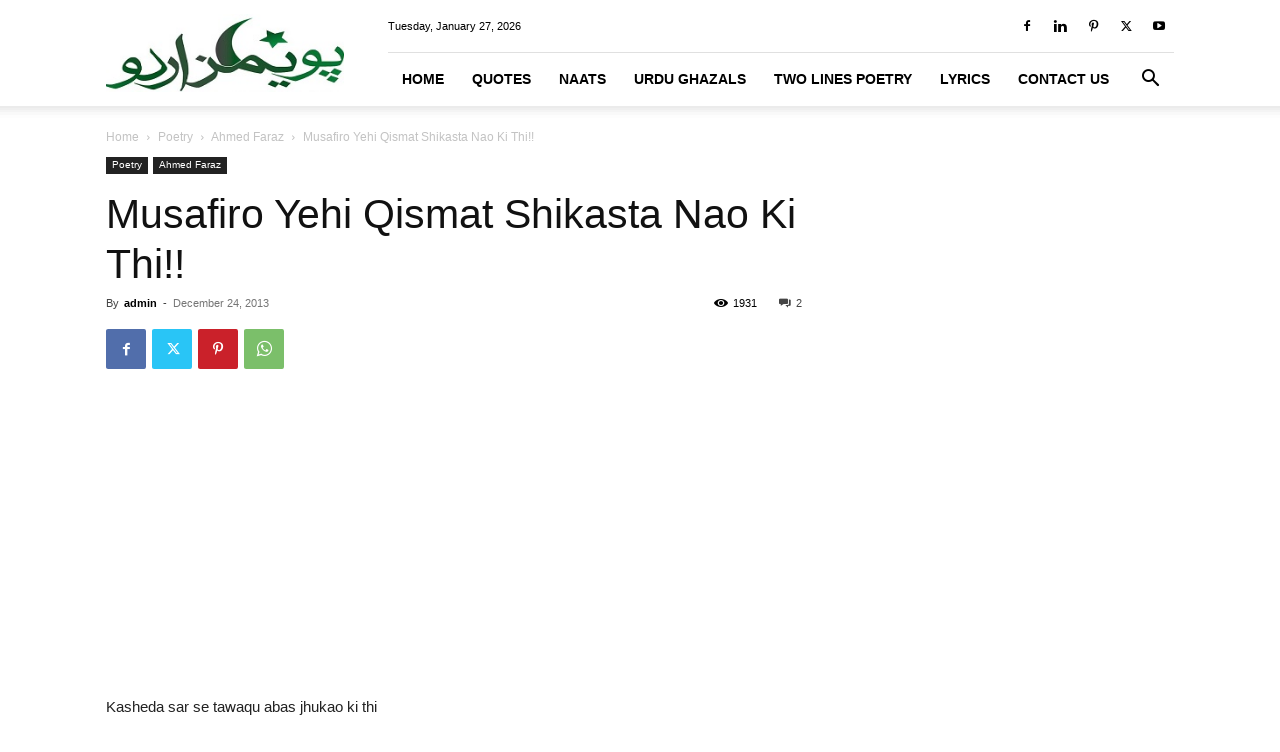

--- FILE ---
content_type: text/html; charset=UTF-8
request_url: https://www.poemsurdu.com/poetry/ahmed-faraz/musafiro-yehi-qismat/
body_size: 21718
content:
<!doctype html >
<!--[if IE 8]>    <html class="ie8" lang="en"> <![endif]-->
<!--[if IE 9]>    <html class="ie9" lang="en"> <![endif]-->
<!--[if gt IE 8]><!--> <html lang="en-US"> <!--<![endif]-->
<head>
    
    <meta charset="UTF-8" />
    <meta name="viewport" content="width=device-width, initial-scale=1.0">
    <link rel="pingback" href="https://www.poemsurdu.com/xmlrpc.php" />
    <meta name='robots' content='index, follow, max-image-preview:large, max-snippet:-1, max-video-preview:-1' />
<link rel="icon" type="image/png" href="https://www.poemsurdu.com/wp-content/uploads/2021/12/icon.png">
	<!-- This site is optimized with the Yoast SEO plugin v26.8 - https://yoast.com/product/yoast-seo-wordpress/ -->
	<title>Musafiro Yehi Qismat Shikasta Nao Ki Thi!! | PoemsUrdu.com</title>
	<meta name="description" content="Kasheda sar se tawaqu abas jhukao ki thi Bigar gaya hun ke surat yehi banao ki thi, Mai Zindagi Se Nabrad Azma Raha Hun Faraz..." />
	<link rel="canonical" href="https://www.poemsurdu.com/poetry/ahmed-faraz/musafiro-yehi-qismat/" />
	<meta property="og:locale" content="en_US" />
	<meta property="og:type" content="article" />
	<meta property="og:title" content="Musafiro Yehi Qismat Shikasta Nao Ki Thi!! | PoemsUrdu.com" />
	<meta property="og:description" content="Kasheda sar se tawaqu abas jhukao ki thi Bigar gaya hun ke surat yehi banao ki thi, Mai Zindagi Se Nabrad Azma Raha Hun Faraz..." />
	<meta property="og:url" content="https://www.poemsurdu.com/poetry/ahmed-faraz/musafiro-yehi-qismat/" />
	<meta property="og:site_name" content="PoemsUrdu.com" />
	<meta property="article:published_time" content="2013-12-24T11:58:49+00:00" />
	<meta property="article:modified_time" content="2020-03-21T14:48:41+00:00" />
	<meta name="author" content="admin" />
	<meta name="twitter:card" content="summary_large_image" />
	<meta name="twitter:label1" content="Written by" />
	<meta name="twitter:data1" content="admin" />
	<meta name="twitter:label2" content="Est. reading time" />
	<meta name="twitter:data2" content="1 minute" />
	<script type="application/ld+json" class="yoast-schema-graph">{"@context":"https://schema.org","@graph":[{"@type":"Article","@id":"https://www.poemsurdu.com/poetry/ahmed-faraz/musafiro-yehi-qismat/#article","isPartOf":{"@id":"https://www.poemsurdu.com/poetry/ahmed-faraz/musafiro-yehi-qismat/"},"author":{"name":"admin","@id":"https://www.poemsurdu.com/#/schema/person/c832434f36f95ae54770708533aab3d6"},"headline":"Musafiro Yehi Qismat Shikasta Nao Ki Thi!!","datePublished":"2013-12-24T11:58:49+00:00","dateModified":"2020-03-21T14:48:41+00:00","mainEntityOfPage":{"@id":"https://www.poemsurdu.com/poetry/ahmed-faraz/musafiro-yehi-qismat/"},"wordCount":143,"commentCount":2,"articleSection":["Ahmed Faraz","Poetry"],"inLanguage":"en-US","potentialAction":[{"@type":"CommentAction","name":"Comment","target":["https://www.poemsurdu.com/poetry/ahmed-faraz/musafiro-yehi-qismat/#respond"]}]},{"@type":"WebPage","@id":"https://www.poemsurdu.com/poetry/ahmed-faraz/musafiro-yehi-qismat/","url":"https://www.poemsurdu.com/poetry/ahmed-faraz/musafiro-yehi-qismat/","name":"Musafiro Yehi Qismat Shikasta Nao Ki Thi!! | PoemsUrdu.com","isPartOf":{"@id":"https://www.poemsurdu.com/#website"},"datePublished":"2013-12-24T11:58:49+00:00","dateModified":"2020-03-21T14:48:41+00:00","author":{"@id":"https://www.poemsurdu.com/#/schema/person/c832434f36f95ae54770708533aab3d6"},"description":"Kasheda sar se tawaqu abas jhukao ki thi Bigar gaya hun ke surat yehi banao ki thi, Mai Zindagi Se Nabrad Azma Raha Hun Faraz...","breadcrumb":{"@id":"https://www.poemsurdu.com/poetry/ahmed-faraz/musafiro-yehi-qismat/#breadcrumb"},"inLanguage":"en-US","potentialAction":[{"@type":"ReadAction","target":["https://www.poemsurdu.com/poetry/ahmed-faraz/musafiro-yehi-qismat/"]}]},{"@type":"BreadcrumbList","@id":"https://www.poemsurdu.com/poetry/ahmed-faraz/musafiro-yehi-qismat/#breadcrumb","itemListElement":[{"@type":"ListItem","position":1,"name":"Home","item":"https://www.poemsurdu.com/"},{"@type":"ListItem","position":2,"name":"Musafiro Yehi Qismat Shikasta Nao Ki Thi!!"}]},{"@type":"WebSite","@id":"https://www.poemsurdu.com/#website","url":"https://www.poemsurdu.com/","name":"PoemsUrdu.com","description":"Sad Poetry in Urdu! A unione of Urdu Poetry and SMS Quotes in sad version. Not only Ghazals but also short couplets. Get to the appropriate category and find out your desired piece. Read but with imagination!","potentialAction":[{"@type":"SearchAction","target":{"@type":"EntryPoint","urlTemplate":"https://www.poemsurdu.com/?s={search_term_string}"},"query-input":{"@type":"PropertyValueSpecification","valueRequired":true,"valueName":"search_term_string"}}],"inLanguage":"en-US"},{"@type":"Person","@id":"https://www.poemsurdu.com/#/schema/person/c832434f36f95ae54770708533aab3d6","name":"admin","image":{"@type":"ImageObject","inLanguage":"en-US","@id":"https://www.poemsurdu.com/#/schema/person/image/","url":"https://secure.gravatar.com/avatar/e88d37b895dfad2000b46cccf60d30a7b465894ac6e72ee0880be253d574b00a?s=96&d=monsterid&r=g","contentUrl":"https://secure.gravatar.com/avatar/e88d37b895dfad2000b46cccf60d30a7b465894ac6e72ee0880be253d574b00a?s=96&d=monsterid&r=g","caption":"admin"}}]}</script>
	<!-- / Yoast SEO plugin. -->


<link rel="alternate" type="application/rss+xml" title="PoemsUrdu.com &raquo; Feed" href="https://www.poemsurdu.com/feed/" />
<link rel="alternate" type="application/rss+xml" title="PoemsUrdu.com &raquo; Comments Feed" href="https://www.poemsurdu.com/comments/feed/" />
<link rel="alternate" type="application/rss+xml" title="PoemsUrdu.com &raquo; Musafiro Yehi Qismat Shikasta Nao Ki Thi!! Comments Feed" href="https://www.poemsurdu.com/poetry/ahmed-faraz/musafiro-yehi-qismat/feed/" />
<link rel="alternate" title="oEmbed (JSON)" type="application/json+oembed" href="https://www.poemsurdu.com/wp-json/oembed/1.0/embed?url=https%3A%2F%2Fwww.poemsurdu.com%2Fpoetry%2Fahmed-faraz%2Fmusafiro-yehi-qismat%2F" />
<link rel="alternate" title="oEmbed (XML)" type="text/xml+oembed" href="https://www.poemsurdu.com/wp-json/oembed/1.0/embed?url=https%3A%2F%2Fwww.poemsurdu.com%2Fpoetry%2Fahmed-faraz%2Fmusafiro-yehi-qismat%2F&#038;format=xml" />
<style id='wp-img-auto-sizes-contain-inline-css' type='text/css'>
img:is([sizes=auto i],[sizes^="auto," i]){contain-intrinsic-size:3000px 1500px}
/*# sourceURL=wp-img-auto-sizes-contain-inline-css */
</style>
<link rel='stylesheet' id='embed-pdf-viewer-css' href='https://www.poemsurdu.com/wp-content/plugins/embed-pdf-viewer/css/embed-pdf-viewer.css?ver=2.4.6' type='text/css' media='screen' />
<style id='wp-emoji-styles-inline-css' type='text/css'>

	img.wp-smiley, img.emoji {
		display: inline !important;
		border: none !important;
		box-shadow: none !important;
		height: 1em !important;
		width: 1em !important;
		margin: 0 0.07em !important;
		vertical-align: -0.1em !important;
		background: none !important;
		padding: 0 !important;
	}
/*# sourceURL=wp-emoji-styles-inline-css */
</style>
<style id='wp-block-library-inline-css' type='text/css'>
:root{--wp-block-synced-color:#7a00df;--wp-block-synced-color--rgb:122,0,223;--wp-bound-block-color:var(--wp-block-synced-color);--wp-editor-canvas-background:#ddd;--wp-admin-theme-color:#007cba;--wp-admin-theme-color--rgb:0,124,186;--wp-admin-theme-color-darker-10:#006ba1;--wp-admin-theme-color-darker-10--rgb:0,107,160.5;--wp-admin-theme-color-darker-20:#005a87;--wp-admin-theme-color-darker-20--rgb:0,90,135;--wp-admin-border-width-focus:2px}@media (min-resolution:192dpi){:root{--wp-admin-border-width-focus:1.5px}}.wp-element-button{cursor:pointer}:root .has-very-light-gray-background-color{background-color:#eee}:root .has-very-dark-gray-background-color{background-color:#313131}:root .has-very-light-gray-color{color:#eee}:root .has-very-dark-gray-color{color:#313131}:root .has-vivid-green-cyan-to-vivid-cyan-blue-gradient-background{background:linear-gradient(135deg,#00d084,#0693e3)}:root .has-purple-crush-gradient-background{background:linear-gradient(135deg,#34e2e4,#4721fb 50%,#ab1dfe)}:root .has-hazy-dawn-gradient-background{background:linear-gradient(135deg,#faaca8,#dad0ec)}:root .has-subdued-olive-gradient-background{background:linear-gradient(135deg,#fafae1,#67a671)}:root .has-atomic-cream-gradient-background{background:linear-gradient(135deg,#fdd79a,#004a59)}:root .has-nightshade-gradient-background{background:linear-gradient(135deg,#330968,#31cdcf)}:root .has-midnight-gradient-background{background:linear-gradient(135deg,#020381,#2874fc)}:root{--wp--preset--font-size--normal:16px;--wp--preset--font-size--huge:42px}.has-regular-font-size{font-size:1em}.has-larger-font-size{font-size:2.625em}.has-normal-font-size{font-size:var(--wp--preset--font-size--normal)}.has-huge-font-size{font-size:var(--wp--preset--font-size--huge)}.has-text-align-center{text-align:center}.has-text-align-left{text-align:left}.has-text-align-right{text-align:right}.has-fit-text{white-space:nowrap!important}#end-resizable-editor-section{display:none}.aligncenter{clear:both}.items-justified-left{justify-content:flex-start}.items-justified-center{justify-content:center}.items-justified-right{justify-content:flex-end}.items-justified-space-between{justify-content:space-between}.screen-reader-text{border:0;clip-path:inset(50%);height:1px;margin:-1px;overflow:hidden;padding:0;position:absolute;width:1px;word-wrap:normal!important}.screen-reader-text:focus{background-color:#ddd;clip-path:none;color:#444;display:block;font-size:1em;height:auto;left:5px;line-height:normal;padding:15px 23px 14px;text-decoration:none;top:5px;width:auto;z-index:100000}html :where(.has-border-color){border-style:solid}html :where([style*=border-top-color]){border-top-style:solid}html :where([style*=border-right-color]){border-right-style:solid}html :where([style*=border-bottom-color]){border-bottom-style:solid}html :where([style*=border-left-color]){border-left-style:solid}html :where([style*=border-width]){border-style:solid}html :where([style*=border-top-width]){border-top-style:solid}html :where([style*=border-right-width]){border-right-style:solid}html :where([style*=border-bottom-width]){border-bottom-style:solid}html :where([style*=border-left-width]){border-left-style:solid}html :where(img[class*=wp-image-]){height:auto;max-width:100%}:where(figure){margin:0 0 1em}html :where(.is-position-sticky){--wp-admin--admin-bar--position-offset:var(--wp-admin--admin-bar--height,0px)}@media screen and (max-width:600px){html :where(.is-position-sticky){--wp-admin--admin-bar--position-offset:0px}}
/*wp_block_styles_on_demand_placeholder:6978382065629*/
/*# sourceURL=wp-block-library-inline-css */
</style>
<style id='classic-theme-styles-inline-css' type='text/css'>
/*! This file is auto-generated */
.wp-block-button__link{color:#fff;background-color:#32373c;border-radius:9999px;box-shadow:none;text-decoration:none;padding:calc(.667em + 2px) calc(1.333em + 2px);font-size:1.125em}.wp-block-file__button{background:#32373c;color:#fff;text-decoration:none}
/*# sourceURL=/wp-includes/css/classic-themes.min.css */
</style>
<link rel='stylesheet' id='contact-form-7-css' href='https://www.poemsurdu.com/wp-content/plugins/contact-form-7/includes/css/styles.css?ver=6.1.4' type='text/css' media='all' />
<link rel='stylesheet' id='uaf_client_css-css' href='https://www.poemsurdu.com/wp-content/uploads/useanyfont/uaf.css?ver=1764504000' type='text/css' media='all' />
<link rel='stylesheet' id='wp-monalisa-css' href='https://www.poemsurdu.com/wp-content/plugins/wp-monalisa/wp-monalisa-default.css?ver=9999' type='text/css' media='all' />
<link rel='stylesheet' id='td-plugin-multi-purpose-css' href='https://www.poemsurdu.com/wp-content/plugins/td-composer/td-multi-purpose/style.css?ver=6e115e4f3fd55dfd38f44cc142869bd1' type='text/css' media='all' />
<link rel='stylesheet' id='tablepress-default-css' href='https://www.poemsurdu.com/wp-content/plugins/tablepress/css/build/default.css?ver=3.2.6' type='text/css' media='all' />
<link rel='stylesheet' id='yarpp-thumbnails-css' href='https://www.poemsurdu.com/wp-content/plugins/yet-another-related-posts-plugin/style/styles_thumbnails.css?ver=5.30.11' type='text/css' media='all' />
<style id='yarpp-thumbnails-inline-css' type='text/css'>
.yarpp-thumbnails-horizontal .yarpp-thumbnail {width: 160px;height: 200px;margin: 5px;margin-left: 0px;}.yarpp-thumbnail > img, .yarpp-thumbnail-default {width: 150px;height: 150px;margin: 5px;}.yarpp-thumbnails-horizontal .yarpp-thumbnail-title {margin: 7px;margin-top: 0px;width: 150px;}.yarpp-thumbnail-default > img {min-height: 150px;min-width: 150px;}
/*# sourceURL=yarpp-thumbnails-inline-css */
</style>
<link rel='stylesheet' id='td-theme-css' href='https://www.poemsurdu.com/wp-content/themes/Newspaper/style.css?ver=12.6.3' type='text/css' media='all' />
<style id='td-theme-inline-css' type='text/css'>@media (max-width:767px){.td-header-desktop-wrap{display:none}}@media (min-width:767px){.td-header-mobile-wrap{display:none}}</style>
<link rel='stylesheet' id='td-legacy-framework-front-style-css' href='https://www.poemsurdu.com/wp-content/plugins/td-composer/legacy/Newspaper/assets/css/td_legacy_main.css?ver=6e115e4f3fd55dfd38f44cc142869bd1' type='text/css' media='all' />
<link rel='stylesheet' id='td-standard-pack-framework-front-style-css' href='https://www.poemsurdu.com/wp-content/plugins/td-standard-pack/Newspaper/assets/css/td_standard_pack_main.css?ver=ced655a2648d3677707c9e7999346fb6' type='text/css' media='all' />
<link rel='stylesheet' id='tdb_style_cloud_templates_front-css' href='https://www.poemsurdu.com/wp-content/plugins/td-cloud-library/assets/css/tdb_main.css?ver=6cc04771d778c6f460cf525df52258a3' type='text/css' media='all' />
<link rel="https://api.w.org/" href="https://www.poemsurdu.com/wp-json/" /><link rel="alternate" title="JSON" type="application/json" href="https://www.poemsurdu.com/wp-json/wp/v2/posts/1585" /><link rel="EditURI" type="application/rsd+xml" title="RSD" href="https://www.poemsurdu.com/xmlrpc.php?rsd" />
<meta name="generator" content="WordPress 6.9" />
<link rel='shortlink' href='https://www.poemsurdu.com/?p=1585' />
    <script>
        window.tdb_global_vars = {"wpRestUrl":"https:\/\/www.poemsurdu.com\/wp-json\/","permalinkStructure":"\/%category%\/%postname%\/"};
        window.tdb_p_autoload_vars = {"isAjax":false,"isAdminBarShowing":false,"autoloadScrollPercent":50,"postAutoloadStatus":"off","origPostEditUrl":null};
    </script>
    
    <style id="tdb-global-colors">:root{--accent-color:#fff}</style>
	
<style type="text/css">.recentcomments a{display:inline !important;padding:0 !important;margin:0 !important;}</style>
<!-- JS generated by theme -->

<script>
    
    

	    var tdBlocksArray = []; //here we store all the items for the current page

	    // td_block class - each ajax block uses a object of this class for requests
	    function tdBlock() {
		    this.id = '';
		    this.block_type = 1; //block type id (1-234 etc)
		    this.atts = '';
		    this.td_column_number = '';
		    this.td_current_page = 1; //
		    this.post_count = 0; //from wp
		    this.found_posts = 0; //from wp
		    this.max_num_pages = 0; //from wp
		    this.td_filter_value = ''; //current live filter value
		    this.is_ajax_running = false;
		    this.td_user_action = ''; // load more or infinite loader (used by the animation)
		    this.header_color = '';
		    this.ajax_pagination_infinite_stop = ''; //show load more at page x
	    }

        // td_js_generator - mini detector
        ( function () {
            var htmlTag = document.getElementsByTagName("html")[0];

	        if ( navigator.userAgent.indexOf("MSIE 10.0") > -1 ) {
                htmlTag.className += ' ie10';
            }

            if ( !!navigator.userAgent.match(/Trident.*rv\:11\./) ) {
                htmlTag.className += ' ie11';
            }

	        if ( navigator.userAgent.indexOf("Edge") > -1 ) {
                htmlTag.className += ' ieEdge';
            }

            if ( /(iPad|iPhone|iPod)/g.test(navigator.userAgent) ) {
                htmlTag.className += ' td-md-is-ios';
            }

            var user_agent = navigator.userAgent.toLowerCase();
            if ( user_agent.indexOf("android") > -1 ) {
                htmlTag.className += ' td-md-is-android';
            }

            if ( -1 !== navigator.userAgent.indexOf('Mac OS X')  ) {
                htmlTag.className += ' td-md-is-os-x';
            }

            if ( /chrom(e|ium)/.test(navigator.userAgent.toLowerCase()) ) {
               htmlTag.className += ' td-md-is-chrome';
            }

            if ( -1 !== navigator.userAgent.indexOf('Firefox') ) {
                htmlTag.className += ' td-md-is-firefox';
            }

            if ( -1 !== navigator.userAgent.indexOf('Safari') && -1 === navigator.userAgent.indexOf('Chrome') ) {
                htmlTag.className += ' td-md-is-safari';
            }

            if( -1 !== navigator.userAgent.indexOf('IEMobile') ){
                htmlTag.className += ' td-md-is-iemobile';
            }

        })();

        var tdLocalCache = {};

        ( function () {
            "use strict";

            tdLocalCache = {
                data: {},
                remove: function (resource_id) {
                    delete tdLocalCache.data[resource_id];
                },
                exist: function (resource_id) {
                    return tdLocalCache.data.hasOwnProperty(resource_id) && tdLocalCache.data[resource_id] !== null;
                },
                get: function (resource_id) {
                    return tdLocalCache.data[resource_id];
                },
                set: function (resource_id, cachedData) {
                    tdLocalCache.remove(resource_id);
                    tdLocalCache.data[resource_id] = cachedData;
                }
            };
        })();

    
    
var td_viewport_interval_list=[{"limitBottom":767,"sidebarWidth":228},{"limitBottom":1018,"sidebarWidth":300},{"limitBottom":1140,"sidebarWidth":324}];
var td_animation_stack_effect="type0";
var tds_animation_stack=true;
var td_animation_stack_specific_selectors=".entry-thumb, img, .td-lazy-img";
var td_animation_stack_general_selectors=".td-animation-stack img, .td-animation-stack .entry-thumb, .post img, .td-animation-stack .td-lazy-img";
var tdc_is_installed="yes";
var td_ajax_url="https:\/\/www.poemsurdu.com\/wp-admin\/admin-ajax.php?td_theme_name=Newspaper&v=12.6.3";
var td_get_template_directory_uri="https:\/\/www.poemsurdu.com\/wp-content\/plugins\/td-composer\/legacy\/common";
var tds_snap_menu="";
var tds_logo_on_sticky="";
var tds_header_style="8";
var td_please_wait="Please wait...";
var td_email_user_pass_incorrect="User or password incorrect!";
var td_email_user_incorrect="Email or username incorrect!";
var td_email_incorrect="Email incorrect!";
var td_user_incorrect="Username incorrect!";
var td_email_user_empty="Email or username empty!";
var td_pass_empty="Pass empty!";
var td_pass_pattern_incorrect="Invalid Pass Pattern!";
var td_retype_pass_incorrect="Retyped Pass incorrect!";
var tds_more_articles_on_post_enable="show";
var tds_more_articles_on_post_time_to_wait="";
var tds_more_articles_on_post_pages_distance_from_top=600;
var tds_captcha="";
var tds_theme_color_site_wide="#4db2ec";
var tds_smart_sidebar="";
var tdThemeName="Newspaper";
var tdThemeNameWl="Newspaper";
var td_magnific_popup_translation_tPrev="Previous (Left arrow key)";
var td_magnific_popup_translation_tNext="Next (Right arrow key)";
var td_magnific_popup_translation_tCounter="%curr% of %total%";
var td_magnific_popup_translation_ajax_tError="The content from %url% could not be loaded.";
var td_magnific_popup_translation_image_tError="The image #%curr% could not be loaded.";
var tdBlockNonce="c5d47222e4";
var tdMobileMenu="enabled";
var tdMobileSearch="enabled";
var tdDateNamesI18n={"month_names":["January","February","March","April","May","June","July","August","September","October","November","December"],"month_names_short":["Jan","Feb","Mar","Apr","May","Jun","Jul","Aug","Sep","Oct","Nov","Dec"],"day_names":["Sunday","Monday","Tuesday","Wednesday","Thursday","Friday","Saturday"],"day_names_short":["Sun","Mon","Tue","Wed","Thu","Fri","Sat"]};
var tdb_modal_confirm="Save";
var tdb_modal_cancel="Cancel";
var tdb_modal_confirm_alt="Yes";
var tdb_modal_cancel_alt="No";
var td_ad_background_click_link="";
var td_ad_background_click_target="";
</script>

<!-- Global site tag (gtag.js) - Google Analytics -->
<script async src="https://www.googletagmanager.com/gtag/js?id=UA-17566374-4"></script>
<script>
  window.dataLayer = window.dataLayer || [];
  function gtag(){dataLayer.push(arguments);}
  gtag('js', new Date());

  gtag('config', 'UA-17566374-4');
  gtag('config', 'G-5F8L3KHX1B');
</script>


<script type="application/ld+json">
    {
        "@context": "https://schema.org",
        "@type": "BreadcrumbList",
        "itemListElement": [
            {
                "@type": "ListItem",
                "position": 1,
                "item": {
                    "@type": "WebSite",
                    "@id": "https://www.poemsurdu.com/",
                    "name": "Home"
                }
            },
            {
                "@type": "ListItem",
                "position": 2,
                    "item": {
                    "@type": "WebPage",
                    "@id": "https://www.poemsurdu.com/category/poetry/",
                    "name": "Poetry"
                }
            }
            ,{
                "@type": "ListItem",
                "position": 3,
                    "item": {
                    "@type": "WebPage",
                    "@id": "https://www.poemsurdu.com/category/poetry/ahmed-faraz/",
                    "name": "Ahmed Faraz"                                
                }
            }
            ,{
                "@type": "ListItem",
                "position": 4,
                    "item": {
                    "@type": "WebPage",
                    "@id": "https://www.poemsurdu.com/poetry/ahmed-faraz/musafiro-yehi-qismat/",
                    "name": "Musafiro Yehi Qismat Shikasta Nao Ki Thi!!"                                
                }
            }    
        ]
    }
</script>

<!-- Button style compiled by theme -->

<style></style>

	<style id="tdw-css-placeholder"></style></head>

<body data-rsssl=1 class="wp-singular post-template-default single single-post postid-1585 single-format-standard wp-theme-Newspaper td-standard-pack musafiro-yehi-qismat global-block-template-1 td-animation-stack-type0 td-full-layout" itemscope="itemscope" itemtype="https://schema.org/WebPage">

            <div class="td-scroll-up  td-hide-scroll-up-on-mob" style="display:none;"><i class="td-icon-menu-up"></i></div>
    
    <div class="td-menu-background" style="visibility:hidden"></div>
<div id="td-mobile-nav" style="visibility:hidden">
    <div class="td-mobile-container">
        <!-- mobile menu top section -->
        <div class="td-menu-socials-wrap">
            <!-- socials -->
            <div class="td-menu-socials">
                
        <span class="td-social-icon-wrap">
            <a target="_blank" rel="nofollow" href="https://www.facebook.com/PoemsUrdu" title="Facebook">
                <i class="td-icon-font td-icon-facebook"></i>
                <span style="display: none">Facebook</span>
            </a>
        </span>
        <span class="td-social-icon-wrap">
            <a target="_blank" rel="nofollow" href="https://pk.linkedin.com/in/urdu-poetry-57595740" title="Linkedin">
                <i class="td-icon-font td-icon-linkedin"></i>
                <span style="display: none">Linkedin</span>
            </a>
        </span>
        <span class="td-social-icon-wrap">
            <a target="_blank" rel="nofollow" href="https://www.pinterest.com/poemsurdu_com/_saved/" title="Pinterest">
                <i class="td-icon-font td-icon-pinterest"></i>
                <span style="display: none">Pinterest</span>
            </a>
        </span>
        <span class="td-social-icon-wrap">
            <a target="_blank" rel="nofollow" href="https://twitter.com/Urdu_Poetry_SMS" title="Twitter">
                <i class="td-icon-font td-icon-twitter"></i>
                <span style="display: none">Twitter</span>
            </a>
        </span>
        <span class="td-social-icon-wrap">
            <a target="_blank" rel="nofollow" href="https://www.youtube.com/channel/UCiwvpxq0uNf3jmGUcgKv1Kg/null" title="Youtube">
                <i class="td-icon-font td-icon-youtube"></i>
                <span style="display: none">Youtube</span>
            </a>
        </span>            </div>
            <!-- close button -->
            <div class="td-mobile-close">
                <span><i class="td-icon-close-mobile"></i></span>
            </div>
        </div>

        <!-- login section -->
        
        <!-- menu section -->
        <div class="td-mobile-content">
            <div class="menu-main-container"><ul id="menu-main" class="td-mobile-main-menu"><li id="menu-item-2779" class="menu-item menu-item-type-custom menu-item-object-custom menu-item-home menu-item-first menu-item-2779"><a href="https://www.poemsurdu.com/">Home</a></li>
<li id="menu-item-3047" class="menu-item menu-item-type-taxonomy menu-item-object-category menu-item-3047"><a href="https://www.poemsurdu.com/category/urdu-english-quotes/">Quotes</a></li>
<li id="menu-item-2782" class="menu-item menu-item-type-custom menu-item-object-custom menu-item-2782"><a href="https://www.poemsurdu.com/naats/">Naats</a></li>
<li id="menu-item-3044" class="menu-item menu-item-type-taxonomy menu-item-object-category menu-item-3044"><a href="https://www.poemsurdu.com/category/poetry/ghazals/">Urdu Ghazals</a></li>
<li id="menu-item-3046" class="menu-item menu-item-type-taxonomy menu-item-object-category menu-item-3046"><a title="Two Lines Poetry" href="https://www.poemsurdu.com/category/poetry/short-two-lines/">Two Lines Poetry</a></li>
<li id="menu-item-3089" class="menu-item menu-item-type-taxonomy menu-item-object-category menu-item-3089"><a href="https://www.poemsurdu.com/category/lyrics/">Lyrics</a></li>
<li id="menu-item-9788" class="menu-item menu-item-type-post_type menu-item-object-page menu-item-9788"><a href="https://www.poemsurdu.com/contact-us/">Contact Us</a></li>
</ul></div>        </div>
    </div>

    <!-- register/login section -->
    </div><div class="td-search-background" style="visibility:hidden"></div>
<div class="td-search-wrap-mob" style="visibility:hidden">
	<div class="td-drop-down-search">
		<form method="get" class="td-search-form" action="https://www.poemsurdu.com/">
			<!-- close button -->
			<div class="td-search-close">
				<span><i class="td-icon-close-mobile"></i></span>
			</div>
			<div role="search" class="td-search-input">
				<span>Search</span>
				<input id="td-header-search-mob" type="text" value="" name="s" autocomplete="off" />
			</div>
		</form>
		<div id="td-aj-search-mob" class="td-ajax-search-flex"></div>
	</div>
</div>

    <div id="td-outer-wrap" class="td-theme-wrap">
    
        
            <div class="tdc-header-wrap ">

            <!--
Header style 8
-->


<div class="td-header-wrap td-header-style-8 ">
    
    <div class="td-container ">
        <div class="td-header-sp-logo">
                        <a class="td-main-logo" href="https://www.poemsurdu.com/">
                <img src="https://www.poemsurdu.com/wp-content/uploads/2021/12/Logo-272x90-1.jpg" alt=""  width="272" height="90"/>
                <span class="td-visual-hidden">PoemsUrdu.com</span>
            </a>
                </div>
    </div>
    <div class="td-header-top-menu-full td-container-wrap ">
        <div class="td-container">
            <div class="td-header-row td-header-top-menu">
                
    <div class="top-bar-style-1">
        
<div class="td-header-sp-top-menu">


	        <div class="td_data_time">
            <div >

                Tuesday, January 27, 2026
            </div>
        </div>
    </div>
        <div class="td-header-sp-top-widget">
    
    
        
        <span class="td-social-icon-wrap">
            <a target="_blank" rel="nofollow" href="https://www.facebook.com/PoemsUrdu" title="Facebook">
                <i class="td-icon-font td-icon-facebook"></i>
                <span style="display: none">Facebook</span>
            </a>
        </span>
        <span class="td-social-icon-wrap">
            <a target="_blank" rel="nofollow" href="https://pk.linkedin.com/in/urdu-poetry-57595740" title="Linkedin">
                <i class="td-icon-font td-icon-linkedin"></i>
                <span style="display: none">Linkedin</span>
            </a>
        </span>
        <span class="td-social-icon-wrap">
            <a target="_blank" rel="nofollow" href="https://www.pinterest.com/poemsurdu_com/_saved/" title="Pinterest">
                <i class="td-icon-font td-icon-pinterest"></i>
                <span style="display: none">Pinterest</span>
            </a>
        </span>
        <span class="td-social-icon-wrap">
            <a target="_blank" rel="nofollow" href="https://twitter.com/Urdu_Poetry_SMS" title="Twitter">
                <i class="td-icon-font td-icon-twitter"></i>
                <span style="display: none">Twitter</span>
            </a>
        </span>
        <span class="td-social-icon-wrap">
            <a target="_blank" rel="nofollow" href="https://www.youtube.com/channel/UCiwvpxq0uNf3jmGUcgKv1Kg/null" title="Youtube">
                <i class="td-icon-font td-icon-youtube"></i>
                <span style="display: none">Youtube</span>
            </a>
        </span>    </div>

    </div>

<!-- LOGIN MODAL -->

                <div id="login-form" class="white-popup-block mfp-hide mfp-with-anim td-login-modal-wrap">
                    <div class="td-login-wrap">
                        <a href="#" aria-label="Back" class="td-back-button"><i class="td-icon-modal-back"></i></a>
                        <div id="td-login-div" class="td-login-form-div td-display-block">
                            <div class="td-login-panel-title">Sign in</div>
                            <div class="td-login-panel-descr">Welcome! Log into your account</div>
                            <div class="td_display_err"></div>
                            <form id="loginForm" action="#" method="post">
                                <div class="td-login-inputs"><input class="td-login-input" autocomplete="username" type="text" name="login_email" id="login_email" value="" required><label for="login_email">your username</label></div>
                                <div class="td-login-inputs"><input class="td-login-input" autocomplete="current-password" type="password" name="login_pass" id="login_pass" value="" required><label for="login_pass">your password</label></div>
                                <input type="button"  name="login_button" id="login_button" class="wpb_button btn td-login-button" value="Login">
                                
                            </form>

                            

                            <div class="td-login-info-text"><a href="#" id="forgot-pass-link">Forgot your password? Get help</a></div>
                            
                            
                            
                            
                        </div>

                        

                         <div id="td-forgot-pass-div" class="td-login-form-div td-display-none">
                            <div class="td-login-panel-title">Password recovery</div>
                            <div class="td-login-panel-descr">Recover your password</div>
                            <div class="td_display_err"></div>
                            <form id="forgotpassForm" action="#" method="post">
                                <div class="td-login-inputs"><input class="td-login-input" type="text" name="forgot_email" id="forgot_email" value="" required><label for="forgot_email">your email</label></div>
                                <input type="button" name="forgot_button" id="forgot_button" class="wpb_button btn td-login-button" value="Send My Password">
                            </form>
                            <div class="td-login-info-text">A password will be e-mailed to you.</div>
                        </div>
                        
                        
                    </div>
                </div>
                            </div>
        </div>
    </div>
    <div class="td-header-menu-wrap-full td-container-wrap ">
        
        <div class="td-header-menu-wrap td-header-gradient ">
            <div class="td-container">
                <div class="td-header-row td-header-main-menu">
                    <div id="td-header-menu" role="navigation">
        <div id="td-top-mobile-toggle"><a href="#" role="button" aria-label="Menu"><i class="td-icon-font td-icon-mobile"></i></a></div>
        <div class="td-main-menu-logo td-logo-in-header">
                <a class="td-main-logo" href="https://www.poemsurdu.com/">
            <img src="https://www.poemsurdu.com/wp-content/uploads/2021/12/Logo-272x90-1.jpg" alt=""  width="272" height="90"/>
        </a>
        </div>
    <div class="menu-main-container"><ul id="menu-main-1" class="sf-menu"><li class="menu-item menu-item-type-custom menu-item-object-custom menu-item-home menu-item-first td-menu-item td-normal-menu menu-item-2779"><a href="https://www.poemsurdu.com/">Home</a></li>
<li class="menu-item menu-item-type-taxonomy menu-item-object-category td-menu-item td-normal-menu menu-item-3047"><a href="https://www.poemsurdu.com/category/urdu-english-quotes/">Quotes</a></li>
<li class="menu-item menu-item-type-custom menu-item-object-custom td-menu-item td-normal-menu menu-item-2782"><a href="https://www.poemsurdu.com/naats/">Naats</a></li>
<li class="menu-item menu-item-type-taxonomy menu-item-object-category td-menu-item td-normal-menu menu-item-3044"><a href="https://www.poemsurdu.com/category/poetry/ghazals/">Urdu Ghazals</a></li>
<li class="menu-item menu-item-type-taxonomy menu-item-object-category td-menu-item td-normal-menu menu-item-3046"><a title="Two Lines Poetry" href="https://www.poemsurdu.com/category/poetry/short-two-lines/">Two Lines Poetry</a></li>
<li class="menu-item menu-item-type-taxonomy menu-item-object-category td-menu-item td-normal-menu menu-item-3089"><a href="https://www.poemsurdu.com/category/lyrics/">Lyrics</a></li>
<li class="menu-item menu-item-type-post_type menu-item-object-page td-menu-item td-normal-menu menu-item-9788"><a href="https://www.poemsurdu.com/contact-us/">Contact Us</a></li>
</ul></div></div>


    <div class="header-search-wrap">
        <div class="td-search-btns-wrap">
            <a id="td-header-search-button" href="#" role="button" aria-label="Search" class="dropdown-toggle " data-toggle="dropdown"><i class="td-icon-search"></i></a>
                            <a id="td-header-search-button-mob" href="#" role="button" aria-label="Search" class="dropdown-toggle " data-toggle="dropdown"><i class="td-icon-search"></i></a>
                    </div>

        <div class="td-drop-down-search" aria-labelledby="td-header-search-button">
            <form method="get" class="td-search-form" action="https://www.poemsurdu.com/">
                <div role="search" class="td-head-form-search-wrap">
                    <input id="td-header-search" type="text" value="" name="s" autocomplete="off" /><input class="wpb_button wpb_btn-inverse btn" type="submit" id="td-header-search-top" value="Search" />
                </div>
            </form>
            <div id="td-aj-search"></div>
        </div>
    </div>

                </div>
            </div>
        </div>
    </div>

    
</div>
            </div>

            
    <div class="td-main-content-wrap td-container-wrap">

        <div class="td-container td-post-template-default ">
            <div class="td-crumb-container"><div class="entry-crumbs"><span><a title="" class="entry-crumb" href="https://www.poemsurdu.com/">Home</a></span> <i class="td-icon-right td-bread-sep"></i> <span><a title="View all posts in Poetry" class="entry-crumb" href="https://www.poemsurdu.com/category/poetry/">Poetry</a></span> <i class="td-icon-right td-bread-sep"></i> <span><a title="View all posts in Ahmed Faraz" class="entry-crumb" href="https://www.poemsurdu.com/category/poetry/ahmed-faraz/">Ahmed Faraz</a></span> <i class="td-icon-right td-bread-sep td-bred-no-url-last"></i> <span class="td-bred-no-url-last">Musafiro Yehi Qismat Shikasta Nao Ki Thi!!</span></div></div>

            <div class="td-pb-row">
                                        <div class="td-pb-span8 td-main-content" role="main">
                            <div class="td-ss-main-content">
                                
    <article id="post-1585" class="post-1585 post type-post status-publish format-standard category-ahmed-faraz category-poetry" itemscope itemtype="https://schema.org/Article">
        <div class="td-post-header">

            <!-- category --><ul class="td-category"><li class="entry-category"><a  href="https://www.poemsurdu.com/category/poetry/">Poetry</a></li><li class="entry-category"><a  href="https://www.poemsurdu.com/category/poetry/ahmed-faraz/">Ahmed Faraz</a></li></ul>
            <header class="td-post-title">
                <h1 class="entry-title">Musafiro Yehi Qismat Shikasta Nao Ki Thi!!</h1>
                

                <div class="td-module-meta-info">
                    <!-- author --><div class="td-post-author-name"><div class="td-author-by">By</div> <a href="https://www.poemsurdu.com/author/admin/">admin</a><div class="td-author-line"> - </div> </div>                    <!-- date --><span class="td-post-date"><time class="entry-date updated td-module-date" datetime="2013-12-24T16:58:49+05:00" >December 24, 2013</time></span>                    <!-- comments --><div class="td-post-comments"><a href="https://www.poemsurdu.com/poetry/ahmed-faraz/musafiro-yehi-qismat/#comments"><i class="td-icon-comments"></i>2</a></div>                    <!-- views --><div class="td-post-views"><i class="td-icon-views"></i><span class="td-nr-views-1585">1931</span></div>                </div>

            </header>

        </div>

        <div class="td-post-sharing-top"><div id="td_social_sharing_article_top" class="td-post-sharing td-ps-bg td-ps-notext td-post-sharing-style1 ">
		<style>.td-post-sharing-classic{position:relative;height:20px}.td-post-sharing{margin-left:-3px;margin-right:-3px;font-family:'Open Sans','Open Sans Regular',sans-serif;z-index:2;white-space:nowrap;opacity:0}.td-post-sharing.td-social-show-all{white-space:normal}.td-js-loaded .td-post-sharing{-webkit-transition:opacity 0.3s;transition:opacity 0.3s;opacity:1}.td-post-sharing-classic+.td-post-sharing{margin-top:15px}@media (max-width:767px){.td-post-sharing-classic+.td-post-sharing{margin-top:8px}}.td-post-sharing-top{margin-bottom:30px}@media (max-width:767px){.td-post-sharing-top{margin-bottom:20px}}.td-post-sharing-bottom{border-style:solid;border-color:#ededed;border-width:1px 0;padding:21px 0;margin-bottom:42px}.td-post-sharing-bottom .td-post-sharing{margin-bottom:-7px}.td-post-sharing-visible,.td-social-sharing-hidden{display:inline-block}.td-social-sharing-hidden ul{display:none}.td-social-show-all .td-pulldown-filter-list{display:inline-block}.td-social-network,.td-social-handler{position:relative;display:inline-block;margin:0 3px 7px;height:40px;min-width:40px;font-size:11px;text-align:center;vertical-align:middle}.td-ps-notext .td-social-network .td-social-but-icon,.td-ps-notext .td-social-handler .td-social-but-icon{border-top-right-radius:2px;border-bottom-right-radius:2px}.td-social-network{color:#000;overflow:hidden}.td-social-network .td-social-but-icon{border-top-left-radius:2px;border-bottom-left-radius:2px}.td-social-network .td-social-but-text{border-top-right-radius:2px;border-bottom-right-radius:2px}.td-social-network:hover{opacity:0.8!important}.td-social-handler{color:#444;border:1px solid #e9e9e9;border-radius:2px}.td-social-handler .td-social-but-text{font-weight:700}.td-social-handler .td-social-but-text:before{background-color:#000;opacity:0.08}.td-social-share-text{margin-right:18px}.td-social-share-text:before,.td-social-share-text:after{content:'';position:absolute;top:50%;-webkit-transform:translateY(-50%);transform:translateY(-50%);left:100%;width:0;height:0;border-style:solid}.td-social-share-text:before{border-width:9px 0 9px 11px;border-color:transparent transparent transparent #e9e9e9}.td-social-share-text:after{border-width:8px 0 8px 10px;border-color:transparent transparent transparent #fff}.td-social-but-text,.td-social-but-icon{display:inline-block;position:relative}.td-social-but-icon{padding-left:13px;padding-right:13px;line-height:40px;z-index:1}.td-social-but-icon i{position:relative;top:-1px;vertical-align:middle}.td-social-but-text{margin-left:-6px;padding-left:12px;padding-right:17px;line-height:40px}.td-social-but-text:before{content:'';position:absolute;top:12px;left:0;width:1px;height:16px;background-color:#fff;opacity:0.2;z-index:1}.td-social-handler i,.td-social-facebook i,.td-social-reddit i,.td-social-linkedin i,.td-social-tumblr i,.td-social-stumbleupon i,.td-social-vk i,.td-social-viber i,.td-social-flipboard i,.td-social-koo i{font-size:14px}.td-social-telegram i{font-size:16px}.td-social-mail i,.td-social-line i,.td-social-print i{font-size:15px}.td-social-handler .td-icon-share{top:-1px;left:-1px}.td-social-twitter .td-icon-twitter{font-size:14px}.td-social-pinterest .td-icon-pinterest{font-size:13px}.td-social-whatsapp .td-icon-whatsapp,.td-social-kakao .td-icon-kakao{font-size:18px}.td-social-kakao .td-icon-kakao:before{color:#3C1B1D}.td-social-reddit .td-social-but-icon{padding-right:12px}.td-social-reddit .td-icon-reddit{left:-1px}.td-social-telegram .td-social-but-icon{padding-right:12px}.td-social-telegram .td-icon-telegram{left:-1px}.td-social-stumbleupon .td-social-but-icon{padding-right:11px}.td-social-stumbleupon .td-icon-stumbleupon{left:-2px}.td-social-digg .td-social-but-icon{padding-right:11px}.td-social-digg .td-icon-digg{left:-2px;font-size:17px}.td-social-vk .td-social-but-icon{padding-right:11px}.td-social-vk .td-icon-vk{left:-2px}.td-social-naver .td-icon-naver{left:-1px;font-size:16px}.td-social-gettr .td-icon-gettr{font-size:25px}.td-ps-notext .td-social-gettr .td-icon-gettr{left:-5px}.td-social-copy_url{position:relative}.td-social-copy_url-check{position:absolute;top:50%;left:50%;transform:translate(-50%,-50%);color:#fff;opacity:0;pointer-events:none;transition:opacity .2s ease-in-out;z-index:11}.td-social-copy_url .td-icon-copy_url{left:-1px;font-size:17px}.td-social-copy_url-disabled{pointer-events:none}.td-social-copy_url-disabled .td-icon-copy_url{opacity:0}.td-social-copy_url-copied .td-social-copy_url-check{opacity:1}@keyframes social_copy_url_loader{0%{-webkit-transform:rotate(0);transform:rotate(0)}100%{-webkit-transform:rotate(360deg);transform:rotate(360deg)}}.td-social-expand-tabs i{top:-2px;left:-1px;font-size:16px}@media (min-width:767px){.td-social-line,.td-social-viber{display:none}}.td-ps-bg .td-social-network{color:#fff}.td-ps-bg .td-social-facebook .td-social-but-icon,.td-ps-bg .td-social-facebook .td-social-but-text{background-color:#516eab}.td-ps-bg .td-social-twitter .td-social-but-icon,.td-ps-bg .td-social-twitter .td-social-but-text{background-color:#29c5f6}.td-ps-bg .td-social-pinterest .td-social-but-icon,.td-ps-bg .td-social-pinterest .td-social-but-text{background-color:#ca212a}.td-ps-bg .td-social-whatsapp .td-social-but-icon,.td-ps-bg .td-social-whatsapp .td-social-but-text{background-color:#7bbf6a}.td-ps-bg .td-social-reddit .td-social-but-icon,.td-ps-bg .td-social-reddit .td-social-but-text{background-color:#f54200}.td-ps-bg .td-social-mail .td-social-but-icon,.td-ps-bg .td-social-digg .td-social-but-icon,.td-ps-bg .td-social-copy_url .td-social-but-icon,.td-ps-bg .td-social-mail .td-social-but-text,.td-ps-bg .td-social-digg .td-social-but-text,.td-ps-bg .td-social-copy_url .td-social-but-text{background-color:#000}.td-ps-bg .td-social-print .td-social-but-icon,.td-ps-bg .td-social-print .td-social-but-text{background-color:#333}.td-ps-bg .td-social-linkedin .td-social-but-icon,.td-ps-bg .td-social-linkedin .td-social-but-text{background-color:#0266a0}.td-ps-bg .td-social-tumblr .td-social-but-icon,.td-ps-bg .td-social-tumblr .td-social-but-text{background-color:#3e5a70}.td-ps-bg .td-social-telegram .td-social-but-icon,.td-ps-bg .td-social-telegram .td-social-but-text{background-color:#179cde}.td-ps-bg .td-social-stumbleupon .td-social-but-icon,.td-ps-bg .td-social-stumbleupon .td-social-but-text{background-color:#ee4813}.td-ps-bg .td-social-vk .td-social-but-icon,.td-ps-bg .td-social-vk .td-social-but-text{background-color:#4c75a3}.td-ps-bg .td-social-line .td-social-but-icon,.td-ps-bg .td-social-line .td-social-but-text{background-color:#00b900}.td-ps-bg .td-social-viber .td-social-but-icon,.td-ps-bg .td-social-viber .td-social-but-text{background-color:#5d54a4}.td-ps-bg .td-social-naver .td-social-but-icon,.td-ps-bg .td-social-naver .td-social-but-text{background-color:#3ec729}.td-ps-bg .td-social-flipboard .td-social-but-icon,.td-ps-bg .td-social-flipboard .td-social-but-text{background-color:#f42827}.td-ps-bg .td-social-kakao .td-social-but-icon,.td-ps-bg .td-social-kakao .td-social-but-text{background-color:#f9e000}.td-ps-bg .td-social-gettr .td-social-but-icon,.td-ps-bg .td-social-gettr .td-social-but-text{background-color:#fc223b}.td-ps-bg .td-social-koo .td-social-but-icon,.td-ps-bg .td-social-koo .td-social-but-text{background-color:#facd00}.td-ps-dark-bg .td-social-network{color:#fff}.td-ps-dark-bg .td-social-network .td-social-but-icon,.td-ps-dark-bg .td-social-network .td-social-but-text{background-color:#000}.td-ps-border .td-social-network .td-social-but-icon,.td-ps-border .td-social-network .td-social-but-text{line-height:38px;border-width:1px;border-style:solid}.td-ps-border .td-social-network .td-social-but-text{border-left-width:0}.td-ps-border .td-social-network .td-social-but-text:before{background-color:#000;opacity:0.08}.td-ps-border.td-ps-padding .td-social-network .td-social-but-icon{border-right-width:0}.td-ps-border.td-ps-padding .td-social-network.td-social-expand-tabs .td-social-but-icon{border-right-width:1px}.td-ps-border-grey .td-social-but-icon,.td-ps-border-grey .td-social-but-text{border-color:#e9e9e9}.td-ps-border-colored .td-social-facebook .td-social-but-icon,.td-ps-border-colored .td-social-facebook .td-social-but-text{border-color:#516eab}.td-ps-border-colored .td-social-twitter .td-social-but-icon,div.td-ps-border-colored .td-social-twitter .td-social-but-text{border-color:#29c5f6;color:#29c5f6}.td-ps-border-colored .td-social-pinterest .td-social-but-icon,.td-ps-border-colored .td-social-pinterest .td-social-but-text{border-color:#ca212a}.td-ps-border-colored .td-social-whatsapp .td-social-but-icon,.td-ps-border-colored .td-social-whatsapp .td-social-but-text{border-color:#7bbf6a}.td-ps-border-colored .td-social-reddit .td-social-but-icon,.td-ps-border-colored .td-social-reddit .td-social-but-text{border-color:#f54200}.td-ps-border-colored .td-social-mail .td-social-but-icon,.td-ps-border-colored .td-social-digg .td-social-but-icon,.td-ps-border-colored .td-social-copy_url .td-social-but-icon,.td-ps-border-colored .td-social-mail .td-social-but-text,.td-ps-border-colored .td-social-digg .td-social-but-text,.td-ps-border-colored .td-social-copy_url .td-social-but-text{border-color:#000}.td-ps-border-colored .td-social-print .td-social-but-icon,.td-ps-border-colored .td-social-print .td-social-but-text{border-color:#333}.td-ps-border-colored .td-social-linkedin .td-social-but-icon,.td-ps-border-colored .td-social-linkedin .td-social-but-text{border-color:#0266a0}.td-ps-border-colored .td-social-tumblr .td-social-but-icon,.td-ps-border-colored .td-social-tumblr .td-social-but-text{border-color:#3e5a70}.td-ps-border-colored .td-social-telegram .td-social-but-icon,.td-ps-border-colored .td-social-telegram .td-social-but-text{border-color:#179cde}.td-ps-border-colored .td-social-stumbleupon .td-social-but-icon,.td-ps-border-colored .td-social-stumbleupon .td-social-but-text{border-color:#ee4813}.td-ps-border-colored .td-social-vk .td-social-but-icon,.td-ps-border-colored .td-social-vk .td-social-but-text{border-color:#4c75a3}.td-ps-border-colored .td-social-line .td-social-but-icon,.td-ps-border-colored .td-social-line .td-social-but-text{border-color:#00b900}.td-ps-border-colored .td-social-viber .td-social-but-icon,.td-ps-border-colored .td-social-viber .td-social-but-text{border-color:#5d54a4}.td-ps-border-colored .td-social-naver .td-social-but-icon,.td-ps-border-colored .td-social-naver .td-social-but-text{border-color:#3ec729}.td-ps-border-colored .td-social-flipboard .td-social-but-icon,.td-ps-border-colored .td-social-flipboard .td-social-but-text{border-color:#f42827}.td-ps-border-colored .td-social-kakao .td-social-but-icon,.td-ps-border-colored .td-social-kakao .td-social-but-text{border-color:#f9e000}.td-ps-border-colored .td-social-gettr .td-social-but-icon,.td-ps-border-colored .td-social-gettr .td-social-but-text{border-color:#fc223b}.td-ps-border-colored .td-social-koo .td-social-but-icon,.td-ps-border-colored .td-social-koo .td-social-but-text{border-color:#facd00}.td-ps-icon-bg .td-social-but-icon{height:100%;border-color:transparent!important}.td-ps-icon-bg .td-social-network .td-social-but-icon{color:#fff}.td-ps-icon-bg .td-social-facebook .td-social-but-icon{background-color:#516eab}.td-ps-icon-bg .td-social-twitter .td-social-but-icon{background-color:#29c5f6}.td-ps-icon-bg .td-social-pinterest .td-social-but-icon{background-color:#ca212a}.td-ps-icon-bg .td-social-whatsapp .td-social-but-icon{background-color:#7bbf6a}.td-ps-icon-bg .td-social-reddit .td-social-but-icon{background-color:#f54200}.td-ps-icon-bg .td-social-mail .td-social-but-icon,.td-ps-icon-bg .td-social-digg .td-social-but-icon,.td-ps-icon-bg .td-social-copy_url .td-social-but-icon{background-color:#000}.td-ps-icon-bg .td-social-print .td-social-but-icon{background-color:#333}.td-ps-icon-bg .td-social-linkedin .td-social-but-icon{background-color:#0266a0}.td-ps-icon-bg .td-social-tumblr .td-social-but-icon{background-color:#3e5a70}.td-ps-icon-bg .td-social-telegram .td-social-but-icon{background-color:#179cde}.td-ps-icon-bg .td-social-stumbleupon .td-social-but-icon{background-color:#ee4813}.td-ps-icon-bg .td-social-vk .td-social-but-icon{background-color:#4c75a3}.td-ps-icon-bg .td-social-line .td-social-but-icon{background-color:#00b900}.td-ps-icon-bg .td-social-viber .td-social-but-icon{background-color:#5d54a4}.td-ps-icon-bg .td-social-naver .td-social-but-icon{background-color:#3ec729}.td-ps-icon-bg .td-social-flipboard .td-social-but-icon{background-color:#f42827}.td-ps-icon-bg .td-social-kakao .td-social-but-icon{background-color:#f9e000}.td-ps-icon-bg .td-social-gettr .td-social-but-icon{background-color:#fc223b}.td-ps-icon-bg .td-social-koo .td-social-but-icon{background-color:#facd00}.td-ps-icon-bg .td-social-but-text{margin-left:-3px}.td-ps-icon-bg .td-social-network .td-social-but-text:before{display:none}.td-ps-icon-arrow .td-social-network .td-social-but-icon:after{content:'';position:absolute;top:50%;-webkit-transform:translateY(-50%);transform:translateY(-50%);left:calc(100% + 1px);width:0;height:0;border-style:solid;border-width:9px 0 9px 11px;border-color:transparent transparent transparent #000}.td-ps-icon-arrow .td-social-network .td-social-but-text{padding-left:20px}.td-ps-icon-arrow .td-social-network .td-social-but-text:before{display:none}.td-ps-icon-arrow.td-ps-padding .td-social-network .td-social-but-icon:after{left:100%}.td-ps-icon-arrow .td-social-facebook .td-social-but-icon:after{border-left-color:#516eab}.td-ps-icon-arrow .td-social-twitter .td-social-but-icon:after{border-left-color:#29c5f6}.td-ps-icon-arrow .td-social-pinterest .td-social-but-icon:after{border-left-color:#ca212a}.td-ps-icon-arrow .td-social-whatsapp .td-social-but-icon:after{border-left-color:#7bbf6a}.td-ps-icon-arrow .td-social-reddit .td-social-but-icon:after{border-left-color:#f54200}.td-ps-icon-arrow .td-social-mail .td-social-but-icon:after,.td-ps-icon-arrow .td-social-digg .td-social-but-icon:after,.td-ps-icon-arrow .td-social-copy_url .td-social-but-icon:after{border-left-color:#000}.td-ps-icon-arrow .td-social-print .td-social-but-icon:after{border-left-color:#333}.td-ps-icon-arrow .td-social-linkedin .td-social-but-icon:after{border-left-color:#0266a0}.td-ps-icon-arrow .td-social-tumblr .td-social-but-icon:after{border-left-color:#3e5a70}.td-ps-icon-arrow .td-social-telegram .td-social-but-icon:after{border-left-color:#179cde}.td-ps-icon-arrow .td-social-stumbleupon .td-social-but-icon:after{border-left-color:#ee4813}.td-ps-icon-arrow .td-social-vk .td-social-but-icon:after{border-left-color:#4c75a3}.td-ps-icon-arrow .td-social-line .td-social-but-icon:after{border-left-color:#00b900}.td-ps-icon-arrow .td-social-viber .td-social-but-icon:after{border-left-color:#5d54a4}.td-ps-icon-arrow .td-social-naver .td-social-but-icon:after{border-left-color:#3ec729}.td-ps-icon-arrow .td-social-flipboard .td-social-but-icon:after{border-left-color:#f42827}.td-ps-icon-arrow .td-social-kakao .td-social-but-icon:after{border-left-color:#f9e000}.td-ps-icon-arrow .td-social-gettr .td-social-but-icon:after{border-left-color:#fc223b}.td-ps-icon-arrow .td-social-koo .td-social-but-icon:after{border-left-color:#facd00}.td-ps-icon-arrow .td-social-expand-tabs .td-social-but-icon:after{display:none}.td-ps-icon-color .td-social-facebook .td-social-but-icon{color:#516eab}.td-ps-icon-color .td-social-pinterest .td-social-but-icon{color:#ca212a}.td-ps-icon-color .td-social-whatsapp .td-social-but-icon{color:#7bbf6a}.td-ps-icon-color .td-social-reddit .td-social-but-icon{color:#f54200}.td-ps-icon-color .td-social-mail .td-social-but-icon,.td-ps-icon-color .td-social-digg .td-social-but-icon,.td-ps-icon-color .td-social-copy_url .td-social-but-icon,.td-ps-icon-color .td-social-copy_url-check,.td-ps-icon-color .td-social-twitter .td-social-but-icon{color:#000}.td-ps-icon-color .td-social-print .td-social-but-icon{color:#333}.td-ps-icon-color .td-social-linkedin .td-social-but-icon{color:#0266a0}.td-ps-icon-color .td-social-tumblr .td-social-but-icon{color:#3e5a70}.td-ps-icon-color .td-social-telegram .td-social-but-icon{color:#179cde}.td-ps-icon-color .td-social-stumbleupon .td-social-but-icon{color:#ee4813}.td-ps-icon-color .td-social-vk .td-social-but-icon{color:#4c75a3}.td-ps-icon-color .td-social-line .td-social-but-icon{color:#00b900}.td-ps-icon-color .td-social-viber .td-social-but-icon{color:#5d54a4}.td-ps-icon-color .td-social-naver .td-social-but-icon{color:#3ec729}.td-ps-icon-color .td-social-flipboard .td-social-but-icon{color:#f42827}.td-ps-icon-color .td-social-kakao .td-social-but-icon{color:#f9e000}.td-ps-icon-color .td-social-gettr .td-social-but-icon{color:#fc223b}.td-ps-icon-color .td-social-koo .td-social-but-icon{color:#facd00}.td-ps-text-color .td-social-but-text{font-weight:700}.td-ps-text-color .td-social-facebook .td-social-but-text{color:#516eab}.td-ps-text-color .td-social-twitter .td-social-but-text{color:#29c5f6}.td-ps-text-color .td-social-pinterest .td-social-but-text{color:#ca212a}.td-ps-text-color .td-social-whatsapp .td-social-but-text{color:#7bbf6a}.td-ps-text-color .td-social-reddit .td-social-but-text{color:#f54200}.td-ps-text-color .td-social-mail .td-social-but-text,.td-ps-text-color .td-social-digg .td-social-but-text,.td-ps-text-color .td-social-copy_url .td-social-but-text{color:#000}.td-ps-text-color .td-social-print .td-social-but-text{color:#333}.td-ps-text-color .td-social-linkedin .td-social-but-text{color:#0266a0}.td-ps-text-color .td-social-tumblr .td-social-but-text{color:#3e5a70}.td-ps-text-color .td-social-telegram .td-social-but-text{color:#179cde}.td-ps-text-color .td-social-stumbleupon .td-social-but-text{color:#ee4813}.td-ps-text-color .td-social-vk .td-social-but-text{color:#4c75a3}.td-ps-text-color .td-social-line .td-social-but-text{color:#00b900}.td-ps-text-color .td-social-viber .td-social-but-text{color:#5d54a4}.td-ps-text-color .td-social-naver .td-social-but-text{color:#3ec729}.td-ps-text-color .td-social-flipboard .td-social-but-text{color:#f42827}.td-ps-text-color .td-social-kakao .td-social-but-text{color:#f9e000}.td-ps-text-color .td-social-gettr .td-social-but-text{color:#fc223b}.td-ps-text-color .td-social-koo .td-social-but-text{color:#facd00}.td-ps-text-color .td-social-expand-tabs .td-social-but-text{color:#b1b1b1}.td-ps-notext .td-social-but-icon{width:40px}.td-ps-notext .td-social-network .td-social-but-text{display:none}.td-ps-padding .td-social-network .td-social-but-icon{padding-left:17px;padding-right:17px}.td-ps-padding .td-social-handler .td-social-but-icon{width:40px}.td-ps-padding .td-social-reddit .td-social-but-icon,.td-ps-padding .td-social-telegram .td-social-but-icon{padding-right:16px}.td-ps-padding .td-social-stumbleupon .td-social-but-icon,.td-ps-padding .td-social-digg .td-social-but-icon,.td-ps-padding .td-social-expand-tabs .td-social-but-icon{padding-right:13px}.td-ps-padding .td-social-vk .td-social-but-icon{padding-right:14px}.td-ps-padding .td-social-expand-tabs .td-social-but-icon{padding-left:13px}.td-ps-rounded .td-social-network .td-social-but-icon{border-top-left-radius:100px;border-bottom-left-radius:100px}.td-ps-rounded .td-social-network .td-social-but-text{border-top-right-radius:100px;border-bottom-right-radius:100px}.td-ps-rounded.td-ps-notext .td-social-network .td-social-but-icon{border-top-right-radius:100px;border-bottom-right-radius:100px}.td-ps-rounded .td-social-expand-tabs{border-radius:100px}.td-ps-bar .td-social-network .td-social-but-icon,.td-ps-bar .td-social-network .td-social-but-text{-webkit-box-shadow:inset 0px -3px 0px 0px rgba(0,0,0,0.31);box-shadow:inset 0px -3px 0px 0px rgba(0,0,0,0.31)}.td-ps-bar .td-social-mail .td-social-but-icon,.td-ps-bar .td-social-digg .td-social-but-icon,.td-ps-bar .td-social-copy_url .td-social-but-icon,.td-ps-bar .td-social-mail .td-social-but-text,.td-ps-bar .td-social-digg .td-social-but-text,.td-ps-bar .td-social-copy_url .td-social-but-text{-webkit-box-shadow:inset 0px -3px 0px 0px rgba(255,255,255,0.28);box-shadow:inset 0px -3px 0px 0px rgba(255,255,255,0.28)}.td-ps-bar .td-social-print .td-social-but-icon,.td-ps-bar .td-social-print .td-social-but-text{-webkit-box-shadow:inset 0px -3px 0px 0px rgba(255,255,255,0.2);box-shadow:inset 0px -3px 0px 0px rgba(255,255,255,0.2)}.td-ps-big .td-social-but-icon{display:block;line-height:60px}.td-ps-big .td-social-but-icon .td-icon-share{width:auto}.td-ps-big .td-social-handler .td-social-but-text:before{display:none}.td-ps-big .td-social-share-text .td-social-but-icon{width:90px}.td-ps-big .td-social-expand-tabs .td-social-but-icon{width:60px}@media (max-width:767px){.td-ps-big .td-social-share-text{display:none}}.td-ps-big .td-social-facebook i,.td-ps-big .td-social-reddit i,.td-ps-big .td-social-mail i,.td-ps-big .td-social-linkedin i,.td-ps-big .td-social-tumblr i,.td-ps-big .td-social-stumbleupon i{margin-top:-2px}.td-ps-big .td-social-facebook i,.td-ps-big .td-social-reddit i,.td-ps-big .td-social-linkedin i,.td-ps-big .td-social-tumblr i,.td-ps-big .td-social-stumbleupon i,.td-ps-big .td-social-vk i,.td-ps-big .td-social-viber i,.td-ps-big .td-social-fliboard i,.td-ps-big .td-social-koo i,.td-ps-big .td-social-share-text i{font-size:22px}.td-ps-big .td-social-telegram i{font-size:24px}.td-ps-big .td-social-mail i,.td-ps-big .td-social-line i,.td-ps-big .td-social-print i{font-size:23px}.td-ps-big .td-social-twitter i,.td-ps-big .td-social-expand-tabs i{font-size:20px}.td-ps-big .td-social-whatsapp i,.td-ps-big .td-social-naver i,.td-ps-big .td-social-flipboard i,.td-ps-big .td-social-kakao i{font-size:26px}.td-ps-big .td-social-pinterest .td-icon-pinterest{font-size:21px}.td-ps-big .td-social-telegram .td-icon-telegram{left:1px}.td-ps-big .td-social-stumbleupon .td-icon-stumbleupon{left:-2px}.td-ps-big .td-social-digg .td-icon-digg{left:-1px;font-size:25px}.td-ps-big .td-social-vk .td-icon-vk{left:-1px}.td-ps-big .td-social-naver .td-icon-naver{left:0}.td-ps-big .td-social-gettr .td-icon-gettr{left:-1px}.td-ps-big .td-social-copy_url .td-icon-copy_url{left:0;font-size:25px}.td-ps-big .td-social-copy_url-check{font-size:18px}.td-ps-big .td-social-but-text{margin-left:0;padding-top:0;padding-left:17px}.td-ps-big.td-ps-notext .td-social-network,.td-ps-big.td-ps-notext .td-social-handler{height:60px}.td-ps-big.td-ps-notext .td-social-network{width:60px}.td-ps-big.td-ps-notext .td-social-network .td-social-but-icon{width:60px}.td-ps-big.td-ps-notext .td-social-share-text .td-social-but-icon{line-height:40px}.td-ps-big.td-ps-notext .td-social-share-text .td-social-but-text{display:block;line-height:1}.td-ps-big.td-ps-padding .td-social-network,.td-ps-big.td-ps-padding .td-social-handler{height:90px;font-size:13px}.td-ps-big.td-ps-padding .td-social-network{min-width:60px}.td-ps-big.td-ps-padding .td-social-but-icon{border-bottom-left-radius:0;border-top-right-radius:2px}.td-ps-big.td-ps-padding.td-ps-bar .td-social-but-icon{-webkit-box-shadow:none;box-shadow:none}.td-ps-big.td-ps-padding .td-social-but-text{display:block;padding-bottom:17px;line-height:1;border-top-left-radius:0;border-top-right-radius:0;border-bottom-left-radius:2px}.td-ps-big.td-ps-padding .td-social-but-text:before{display:none}.td-ps-big.td-ps-padding .td-social-expand-tabs i{line-height:90px}.td-ps-nogap{margin-left:0;margin-right:0}.td-ps-nogap .td-social-network,.td-ps-nogap .td-social-handler{margin-left:0;margin-right:0;border-radius:0}.td-ps-nogap .td-social-network .td-social-but-icon,.td-ps-nogap .td-social-network .td-social-but-text{border-radius:0}.td-ps-nogap .td-social-expand-tabs{border-radius:0}.td-post-sharing-style7 .td-social-network .td-social-but-icon{height:100%}.td-post-sharing-style7 .td-social-network .td-social-but-icon:before{content:'';position:absolute;top:0;left:0;width:100%;height:100%;background-color:rgba(0,0,0,0.31)}.td-post-sharing-style7 .td-social-network .td-social-but-text{padding-left:17px}.td-post-sharing-style7 .td-social-network .td-social-but-text:before{display:none}.td-post-sharing-style7 .td-social-mail .td-social-but-icon:before,.td-post-sharing-style7 .td-social-digg .td-social-but-icon:before,.td-post-sharing-style7 .td-social-copy_url .td-social-but-icon:before{background-color:rgba(255,255,255,0.2)}.td-post-sharing-style7 .td-social-print .td-social-but-icon:before{background-color:rgba(255,255,255,0.1)}@media (max-width:767px){.td-post-sharing-style1 .td-social-share-text .td-social-but-text,.td-post-sharing-style3 .td-social-share-text .td-social-but-text,.td-post-sharing-style5 .td-social-share-text .td-social-but-text,.td-post-sharing-style14 .td-social-share-text .td-social-but-text,.td-post-sharing-style16 .td-social-share-text .td-social-but-text{display:none!important}}@media (max-width:767px){.td-post-sharing-style2 .td-social-share-text,.td-post-sharing-style4 .td-social-share-text,.td-post-sharing-style6 .td-social-share-text,.td-post-sharing-style7 .td-social-share-text,.td-post-sharing-style15 .td-social-share-text,.td-post-sharing-style17 .td-social-share-text,.td-post-sharing-style18 .td-social-share-text,.td-post-sharing-style19 .td-social-share-text,.td-post-sharing-style20 .td-social-share-text{display:none!important}}</style>

		<div class="td-post-sharing-visible"><a class="td-social-sharing-button td-social-sharing-button-js td-social-network td-social-facebook" href="https://www.facebook.com/sharer.php?u=https%3A%2F%2Fwww.poemsurdu.com%2Fpoetry%2Fahmed-faraz%2Fmusafiro-yehi-qismat%2F" title="Facebook" ><div class="td-social-but-icon"><i class="td-icon-facebook"></i></div><div class="td-social-but-text">Facebook</div></a><a class="td-social-sharing-button td-social-sharing-button-js td-social-network td-social-twitter" href="https://twitter.com/intent/tweet?text=Musafiro+Yehi+Qismat+Shikasta+Nao+Ki+Thi%21%21&url=https%3A%2F%2Fwww.poemsurdu.com%2Fpoetry%2Fahmed-faraz%2Fmusafiro-yehi-qismat%2F&via=PoemsUrdu.com" title="Twitter" ><div class="td-social-but-icon"><i class="td-icon-twitter"></i></div><div class="td-social-but-text">Twitter</div></a><a class="td-social-sharing-button td-social-sharing-button-js td-social-network td-social-pinterest" href="https://pinterest.com/pin/create/button/?url=https://www.poemsurdu.com/poetry/ahmed-faraz/musafiro-yehi-qismat/&amp;media=&description=Kasheda sar se tawaqu abas jhukao ki thi Bigar gaya hun ke surat yehi banao ki thi, Mai Zindagi Se Nabrad Azma Raha Hun Faraz..." title="Pinterest" ><div class="td-social-but-icon"><i class="td-icon-pinterest"></i></div><div class="td-social-but-text">Pinterest</div></a><a class="td-social-sharing-button td-social-sharing-button-js td-social-network td-social-whatsapp" href="https://api.whatsapp.com/send?text=Musafiro+Yehi+Qismat+Shikasta+Nao+Ki+Thi%21%21 %0A%0A https://www.poemsurdu.com/poetry/ahmed-faraz/musafiro-yehi-qismat/" title="WhatsApp" ><div class="td-social-but-icon"><i class="td-icon-whatsapp"></i></div><div class="td-social-but-text">WhatsApp</div></a></div><div class="td-social-sharing-hidden"><ul class="td-pulldown-filter-list"></ul><a class="td-social-sharing-button td-social-handler td-social-expand-tabs" href="#" data-block-uid="td_social_sharing_article_top" title="More">
                                    <div class="td-social-but-icon"><i class="td-icon-plus td-social-expand-tabs-icon"></i></div>
                                </a></div></div></div>
        <div class="td-post-content tagdiv-type">
            <!-- image -->
            <!-- content --><div class='code-block code-block-1' style='margin: 8px 0; clear: both;'>
<script async src="//pagead2.googlesyndication.com/pagead/js/adsbygoogle.js"></script>
<!-- PUHomeResp -->
<ins class="adsbygoogle"
     style="display:block"
     data-ad-client="ca-pub-2259383225828319"
     data-ad-slot="8072075505"
     data-ad-format="auto"></ins>
<script>
(adsbygoogle = window.adsbygoogle || []).push({});
</script></div>
<p>Kasheda sar se tawaqu abas jhukao ki thi<br />
Bigar gaya hun ke surat yehi banao ki thi</p>
<p>Wo jis ghamand se bichra gila to is ka he<br />
Ke sari bat mohabbat me rakh rakhao ki thi</p>
<p>Wo mujh se piyar na karta to war kia karta<br />
Ke dushmani me bhi shiddat isi lagao ki thi<span id="more-1585"></span></p>
<p>Magar ye dard e talb bhi sarab he nikla<br />
Wafa ki leher bhi jazbat ke bahao ki thi</p>
<p>Akele par utar kar ye nakhuda ne kaha<br />
Musafiro yehi qismat shikasta nao ki thi</p>
<p>Chiragh e jan ko kahan tak bacha ke ham rakhte<br />
Hawa bhi taiz thi manzil bhi chal chalao ki thi</p>
<p>Main zindagi se nabard azma raha hun <strong>Faraz</strong><br />
Main janta tha yehi rah ik bachao ki thi</p>
<p>&nbsp;</p>
[adsense_inserter id=&#8221;3100&#8243;]
<p>&nbsp;</p>
<p><a title="Ahmed Faraz Poetry" href="https://www.poemsurdu.com/poetry/ahmed-faraz"><em><strong>More in Ahmed Faraz Poetry</strong></em></a></p>
<p>&nbsp;</p>
<div class='yarpp yarpp-related yarpp-related-website yarpp-template-thumbnails'>
<!-- YARPP Thumbnails -->
<h3>Related posts:</h3>
<div class="yarpp-thumbnails-horizontal">
<a class='yarpp-thumbnail' rel='norewrite' href='https://www.poemsurdu.com/poetry/ahmed-faraz/aankh-agar-hoti-to-qatre-mein/' title='Aankh Agar Hoti Tou Qatrey Mei Samandar Dekhta!'>
<img width="150" height="150" src="https://www.poemsurdu.com/wp-content/uploads/2013/11/qatre-me-samandar-dekhta-150x150.jpg" class="attachment-thumbnail size-thumbnail wp-post-image" alt="qatre me samandar dekhta" data-pin-nopin="true" /><span class="yarpp-thumbnail-title">Aankh Agar Hoti Tou Qatrey Mei Samandar Dekhta!</span></a>
<a class='yarpp-thumbnail' rel='norewrite' href='https://www.poemsurdu.com/poetry/ahmed-faraz/dekha-mujhe-to-tark-e-talluq/' title='Dekha Mujhe to Tark e Talluq Ke Bawujood!!!'>
<img width="150" height="150" src="https://www.poemsurdu.com/wp-content/uploads/2014/01/Ahmad-Faraz-e1483822770505-150x150.gif" class="attachment-thumbnail size-thumbnail wp-post-image" alt="Ahmed Faraz Poetry" data-pin-nopin="true" /><span class="yarpp-thumbnail-title">Dekha Mujhe to Tark e Talluq Ke Bawujood!!!</span></a>
<a class='yarpp-thumbnail' rel='norewrite' href='https://www.poemsurdu.com/poetry/ahmed-faraz/aakhri-teer-bhi-chala-he-de/' title='Aakhri Teer Bhi Chala He De!!'>
<img width="150" height="150" src="https://www.poemsurdu.com/wp-content/uploads/2014/01/Ahmad-Faraz-e1483822770505-150x150.gif" class="attachment-thumbnail size-thumbnail wp-post-image" alt="Ahmed Faraz Poetry" data-pin-nopin="true" /><span class="yarpp-thumbnail-title">Aakhri Teer Bhi Chala He De!!</span></a>
<a class='yarpp-thumbnail' rel='norewrite' href='https://www.poemsurdu.com/poetry/ahmed-faraz/itne-bhi-woh-khafaa-nahi/' title='Itne Bhi To Woh Khafaa Nahi The'>
<span class="yarpp-thumbnail-default"><img src="https://www.poemsurdu.com/wp-content/plugins/yet-another-related-posts-plugin/images/default.png" alt="Default Thumbnail" data-pin-nopin="true" /></span><span class="yarpp-thumbnail-title">Itne Bhi To Woh Khafaa Nahi The</span></a>
</div>
</div>
<!-- CONTENT END 1 -->
        </div>

        <footer>
            <!-- post pagination -->            <!-- review -->
            <div class="td-post-source-tags">
                <!-- source via -->                <!-- tags -->            </div>

            <div class="td-post-sharing-bottom"><div class="td-post-sharing-classic"><iframe title="bottomFacebookLike" frameBorder="0" src="https://www.facebook.com/plugins/like.php?href=https://www.poemsurdu.com/poetry/ahmed-faraz/musafiro-yehi-qismat/&amp;layout=button_count&amp;show_faces=false&amp;width=105&amp;action=like&amp;colorscheme=light&amp;height=21" style="border:none; overflow:hidden; width:auto; height:21px; background-color:transparent;"></iframe></div><div id="td_social_sharing_article_bottom" class="td-post-sharing td-ps-bg td-ps-notext td-post-sharing-style1 "><div class="td-post-sharing-visible"><a class="td-social-sharing-button td-social-sharing-button-js td-social-network td-social-facebook" href="https://www.facebook.com/sharer.php?u=https%3A%2F%2Fwww.poemsurdu.com%2Fpoetry%2Fahmed-faraz%2Fmusafiro-yehi-qismat%2F" title="Facebook" ><div class="td-social-but-icon"><i class="td-icon-facebook"></i></div><div class="td-social-but-text">Facebook</div></a><a class="td-social-sharing-button td-social-sharing-button-js td-social-network td-social-twitter" href="https://twitter.com/intent/tweet?text=Musafiro+Yehi+Qismat+Shikasta+Nao+Ki+Thi%21%21&url=https%3A%2F%2Fwww.poemsurdu.com%2Fpoetry%2Fahmed-faraz%2Fmusafiro-yehi-qismat%2F&via=PoemsUrdu.com" title="Twitter" ><div class="td-social-but-icon"><i class="td-icon-twitter"></i></div><div class="td-social-but-text">Twitter</div></a><a class="td-social-sharing-button td-social-sharing-button-js td-social-network td-social-pinterest" href="https://pinterest.com/pin/create/button/?url=https://www.poemsurdu.com/poetry/ahmed-faraz/musafiro-yehi-qismat/&amp;media=&description=Kasheda sar se tawaqu abas jhukao ki thi Bigar gaya hun ke surat yehi banao ki thi, Mai Zindagi Se Nabrad Azma Raha Hun Faraz..." title="Pinterest" ><div class="td-social-but-icon"><i class="td-icon-pinterest"></i></div><div class="td-social-but-text">Pinterest</div></a><a class="td-social-sharing-button td-social-sharing-button-js td-social-network td-social-whatsapp" href="https://api.whatsapp.com/send?text=Musafiro+Yehi+Qismat+Shikasta+Nao+Ki+Thi%21%21 %0A%0A https://www.poemsurdu.com/poetry/ahmed-faraz/musafiro-yehi-qismat/" title="WhatsApp" ><div class="td-social-but-icon"><i class="td-icon-whatsapp"></i></div><div class="td-social-but-text">WhatsApp</div></a></div><div class="td-social-sharing-hidden"><ul class="td-pulldown-filter-list"></ul><a class="td-social-sharing-button td-social-handler td-social-expand-tabs" href="#" data-block-uid="td_social_sharing_article_bottom" title="More">
                                    <div class="td-social-but-icon"><i class="td-icon-plus td-social-expand-tabs-icon"></i></div>
                                </a></div></div></div>            <!-- next prev --><div class="td-block-row td-post-next-prev"><div class="td-block-span6 td-post-prev-post"><div class="td-post-next-prev-content"><span>Previous article</span><a href="https://www.poemsurdu.com/poetry/ahmed-faraz/yaaron-ne-jo-kaha/">Yaron Ne Jo Kaha Mere Mun Per Nahi Kaha!!!</a></div></div><div class="td-next-prev-separator"></div><div class="td-block-span6 td-post-next-post"><div class="td-post-next-prev-content"><span>Next article</span><a href="https://www.poemsurdu.com/poetry/ahmed-faraz/nibha-raha-hai-ye-wasf-e-dosti/">Nibha Raha He Yehi Wasf e Dosti Shayed!!</a></div></div></div>            <!-- author box --><div class="author-box-wrap"><a href="https://www.poemsurdu.com/author/admin/" aria-label="author-photo"><img alt='' src='https://secure.gravatar.com/avatar/e88d37b895dfad2000b46cccf60d30a7b465894ac6e72ee0880be253d574b00a?s=96&#038;d=monsterid&#038;r=g' srcset='https://secure.gravatar.com/avatar/e88d37b895dfad2000b46cccf60d30a7b465894ac6e72ee0880be253d574b00a?s=192&#038;d=monsterid&#038;r=g 2x' class='avatar avatar-96 photo' height='96' width='96' decoding='async'/></a><div class="desc"><div class="td-author-name vcard author"><span class="fn"><a href="https://www.poemsurdu.com/author/admin/">admin</a></span></div><div class="td-author-description"></div><div class="td-author-social"></div><div class="clearfix"></div></div></div>            <!-- meta --><span class="td-page-meta" itemprop="author" itemscope itemtype="https://schema.org/Person"><meta itemprop="name" content="admin"><meta itemprop="url" content="https://www.poemsurdu.com/author/admin/"></span><meta itemprop="datePublished" content="2013-12-24T16:58:49+05:00"><meta itemprop="dateModified" content="2020-03-21T19:48:41+05:00"><meta itemscope itemprop="mainEntityOfPage" itemType="https://schema.org/WebPage" itemid="https://www.poemsurdu.com/poetry/ahmed-faraz/musafiro-yehi-qismat/"/><span class="td-page-meta" itemprop="publisher" itemscope itemtype="https://schema.org/Organization"><span class="td-page-meta" itemprop="logo" itemscope itemtype="https://schema.org/ImageObject"><meta itemprop="url" content="https://www.poemsurdu.com/wp-content/uploads/2021/12/Logo-272x90-1.jpg"></span><meta itemprop="name" content="PoemsUrdu.com"></span><meta itemprop="headline " content="Musafiro Yehi Qismat Shikasta Nao Ki Thi!!"><span class="td-page-meta" itemprop="image" itemscope itemtype="https://schema.org/ImageObject"><meta itemprop="url" content="https://www.poemsurdu.com/wp-content/themes/Newspaper/images/no-thumb/td_meta_replacement.png"><meta itemprop="width" content="1068"><meta itemprop="height" content="580"></span>        </footer>

    </article> <!-- /.post -->

    
        <div class="comments" id="comments">
        
            <div class="td-comments-title-wrap td_block_template_1">
                <h4 class="td-comments-title block-title">
                    <span>2 COMMENTS</span>
                </h4>
            </div>

            <ol class="comment-list ">
	                                        <li class="comment " id="comment-44357">
                                <article>
                                    <footer>
							            <img alt='' src='https://secure.gravatar.com/avatar/e66da7c56d352c7889002d531d16b36eede6ba221e27ee44ab45534b36becfb4?s=50&#038;d=monsterid&#038;r=g' srcset='https://secure.gravatar.com/avatar/e66da7c56d352c7889002d531d16b36eede6ba221e27ee44ab45534b36becfb4?s=100&#038;d=monsterid&#038;r=g 2x' class='avatar avatar-50 photo' height='50' width='50' decoding='async'/>                                        <cite>ata .uk munI'm shah</cite>

                                        <a class="comment-link" href="#comment-44357">
                                            <time pubdate="1434900050">
									            June 21, 2015									            At									            8:20 pm                                            </time>
                                        </a>

							            
                                    </footer>

                                    <div class="comment-content tagdiv-type">
							            							            <p>Awesome very heart touching poetry</p>
                                    </div>

                                    <div class="comment-meta" id="comment-44357">
							            <a rel="nofollow" class="comment-reply-link" href="#comment-44357" data-commentid="44357" data-postid="1585" data-belowelement="comment-44357" data-respondelement="respond" data-replyto="Reply to ata .uk munI&#039;m shah" aria-label="Reply to ata .uk munI&#039;m shah">Reply</a>                                    </div>
                                </article>
                                <!-- closing li is not needed  will break the comment indent on reply -->
                                <!-- </li>-->
				            </li><!-- #comment-## -->
                            <li class="comment " id="comment-44358">
                                <article>
                                    <footer>
							            <img alt='' src='https://secure.gravatar.com/avatar/e66da7c56d352c7889002d531d16b36eede6ba221e27ee44ab45534b36becfb4?s=50&#038;d=monsterid&#038;r=g' srcset='https://secure.gravatar.com/avatar/e66da7c56d352c7889002d531d16b36eede6ba221e27ee44ab45534b36becfb4?s=100&#038;d=monsterid&#038;r=g 2x' class='avatar avatar-50 photo' height='50' width='50' decoding='async'/>                                        <cite>ata ul munim shah</cite>

                                        <a class="comment-link" href="#comment-44358">
                                            <time pubdate="1434900115">
									            June 21, 2015									            At									            8:21 pm                                            </time>
                                        </a>

							            
                                    </footer>

                                    <div class="comment-content tagdiv-type">
							            							            <p>Very nice heart touching poetey</p>
                                    </div>

                                    <div class="comment-meta" id="comment-44358">
							            <a rel="nofollow" class="comment-reply-link" href="#comment-44358" data-commentid="44358" data-postid="1585" data-belowelement="comment-44358" data-respondelement="respond" data-replyto="Reply to ata ul munim shah" aria-label="Reply to ata ul munim shah">Reply</a>                                    </div>
                                </article>
                                <!-- closing li is not needed  will break the comment indent on reply -->
                                <!-- </li>-->
				            </li><!-- #comment-## -->
            </ol>
            <div class="comment-pagination">
                                            </div>

        	<div id="respond" class="comment-respond">
		<h3 id="reply-title" class="comment-reply-title">LEAVE A REPLY <small><a rel="nofollow" id="cancel-comment-reply-link" href="/poetry/ahmed-faraz/musafiro-yehi-qismat/#respond" style="display:none;">Cancel reply</a></small></h3><form action="https://www.poemsurdu.com/wp-comments-post.php" method="post" id="commentform" class="comment-form"><div class="clearfix"></div>
            <div class="comment-form-input-wrap td-form-comment">
                <textarea placeholder="Comment:" id="comment" name="comment" cols="45" rows="8" aria-required="true"></textarea>
                <div class="td-warning-comment">Please enter your comment!</div>
            </div><div class="comment-form-input-wrap td-form-author">
			            <input class="" id="author" name="author" placeholder="Name:" type="text" value="" size="30"  />
			            <div class="td-warning-author">Please enter your name here</div>
			         </div>
<div class="comment-form-input-wrap td-form-email">
			            <input class="" id="email" name="email" placeholder="Email:" type="text" value="" size="30"  />
			            <div class="td-warning-email-error">You have entered an incorrect email address!</div>
			            <div class="td-warning-email">Please enter your email address here</div>
			         </div>
<div class="comment-form-input-wrap td-form-url">
			            <input class="" id="url" name="url" placeholder="Website:" type="text" value="" size="30" />
                     </div>
<p class="comment-form-cookies-consent"><input id="wp-comment-cookies-consent" name="wp-comment-cookies-consent" type="checkbox" value="yes" /><label for="wp-comment-cookies-consent">Save my name, email, and website in this browser for the next time I comment.</label></p>
<p class="form-submit"><input name="submit" type="submit" id="submit" class="submit" value="Post Comment" /> <input type='hidden' name='comment_post_ID' value='1585' id='comment_post_ID' />
<input type='hidden' name='comment_parent' id='comment_parent' value='0' />
</p><p style="display: none;"><input type="hidden" id="akismet_comment_nonce" name="akismet_comment_nonce" value="65fea460ce" /></p><p style="display: none !important;" class="akismet-fields-container" data-prefix="ak_"><label>&#916;<textarea name="ak_hp_textarea" cols="45" rows="8" maxlength="100"></textarea></label><input type="hidden" id="ak_js_1" name="ak_js" value="86"/><script>document.getElementById( "ak_js_1" ).setAttribute( "value", ( new Date() ).getTime() );</script></p>

<div class='wpml_commentbox'>
<td class="wpml_ico_icon" id="icodiv-69783820757d6-1" onclick="smile2comment('comment',':bye:',0,'icodiv-69783820757d6-1');">
<img class='wpml_ico' id='icoimg69783820757d6-1' src='https://www.poemsurdu.com/wp-content/plugins/wp-monalisa/icons/wpml_bye.gif' alt=':bye:' width='29' height='24' title=':bye:' />&nbsp;</td>
<td class="wpml_ico_icon" id="icodiv-69783820757d6-2" onclick="smile2comment('comment',':good:',0,'icodiv-69783820757d6-2');">
<img class='wpml_ico' id='icoimg69783820757d6-2' src='https://www.poemsurdu.com/wp-content/plugins/wp-monalisa/icons/wpml_good.gif' alt=':good:' width='26' height='23' title=':good:' />&nbsp;</td>
<td class="wpml_ico_icon" id="icodiv-69783820757d6-3" onclick="smile2comment('comment',':negative:',0,'icodiv-69783820757d6-3');">
<img class='wpml_ico' id='icoimg69783820757d6-3' src='https://www.poemsurdu.com/wp-content/plugins/wp-monalisa/icons/wpml_negative.gif' alt=':negative:' width='29' height='28' title=':negative:' />&nbsp;</td>
<td class="wpml_ico_icon" id="icodiv-69783820757d6-4" onclick="smile2comment('comment',':scratch:',0,'icodiv-69783820757d6-4');">
<img class='wpml_ico' id='icoimg69783820757d6-4' src='https://www.poemsurdu.com/wp-content/plugins/wp-monalisa/icons/wpml_scratch.gif' alt=':scratch:' width='27' height='24' title=':scratch:' />&nbsp;</td>
<td class="wpml_ico_icon" id="icodiv-69783820757d6-5" onclick="smile2comment('comment',':wacko:',0,'icodiv-69783820757d6-5');">
<img class='wpml_ico' id='icoimg69783820757d6-5' src='https://www.poemsurdu.com/wp-content/plugins/wp-monalisa/icons/wpml_wacko.gif' alt=':wacko:' width='20' height='24' title=':wacko:' />&nbsp;</td>
<td class="wpml_ico_icon" id="icodiv-69783820757d6-6" onclick="smile2comment('comment',':yahoo:',0,'icodiv-69783820757d6-6');">
<img class='wpml_ico' id='icoimg69783820757d6-6' src='https://www.poemsurdu.com/wp-content/plugins/wp-monalisa/icons/wpml_yahoo.gif' alt=':yahoo:' width='42' height='27' title=':yahoo:' />&nbsp;</td>
<td class="wpml_ico_icon" id="icodiv-69783820757d6-7" onclick="smile2comment('comment','B-)',0,'icodiv-69783820757d6-7');">
<img class='wpml_ico' id='icoimg69783820757d6-7' src='https://www.poemsurdu.com/wp-content/plugins/wp-monalisa/icons/wpml_cool.gif' alt='B-)' width='21' height='21' title='B-)' />&nbsp;</td>
<td class="wpml_ico_icon" id="icodiv-69783820757d6-8" onclick="smile2comment('comment',':heart:',0,'icodiv-69783820757d6-8');">
<img class='wpml_ico' id='icoimg69783820757d6-8' src='https://www.poemsurdu.com/wp-content/plugins/wp-monalisa/icons/wpml_heart.gif' alt=':heart:' width='28' height='25' title=':heart:' />&nbsp;</td>
<td class="wpml_ico_icon" id="icodiv-69783820757d6-9" onclick="smile2comment('comment',':rose:',0,'icodiv-69783820757d6-9');">
<img class='wpml_ico' id='icoimg69783820757d6-9' src='https://www.poemsurdu.com/wp-content/plugins/wp-monalisa/icons/wpml_rose.gif' alt=':rose:' width='30' height='26' title=':rose:' />&nbsp;</td>
<td class="wpml_ico_icon" id="icodiv-69783820757d6-10" onclick="smile2comment('comment',':-)',0,'icodiv-69783820757d6-10');">
<img class='wpml_ico' id='icoimg69783820757d6-10' src='https://www.poemsurdu.com/wp-content/plugins/wp-monalisa/icons/wpml_smile.gif' alt=':-)' width='20' height='24' title=':-)' />&nbsp;</td>
<td class="wpml_ico_icon" id="icodiv-69783820757d6-11" onclick="smile2comment('comment',':whistle:',0,'icodiv-69783820757d6-11');">
<img class='wpml_ico' id='icoimg69783820757d6-11' src='https://www.poemsurdu.com/wp-content/plugins/wp-monalisa/icons/wpml_whistle3.gif' alt=':whistle:' width='26' height='25' title=':whistle:' />&nbsp;</td>
<td class="wpml_ico_icon" id="icodiv-69783820757d6-12" onclick="smile2comment('comment',':yes:',0,'icodiv-69783820757d6-12');">
<img class='wpml_ico' id='icoimg69783820757d6-12' src='https://www.poemsurdu.com/wp-content/plugins/wp-monalisa/icons/wpml_yes.gif' alt=':yes:' width='20' height='20' title=':yes:' />&nbsp;</td>
<td class="wpml_ico_icon" id="icodiv-69783820757d6-13" onclick="smile2comment('comment',':cry:',0,'icodiv-69783820757d6-13');">
<img class='wpml_ico' id='icoimg69783820757d6-13' src='https://www.poemsurdu.com/wp-content/plugins/wp-monalisa/icons/wpml_cry.gif' alt=':cry:' width='31' height='22' title=':cry:' />&nbsp;</td>
<td class="wpml_ico_icon" id="icodiv-69783820757d6-14" onclick="smile2comment('comment',':mail:',0,'icodiv-69783820757d6-14');">
<img class='wpml_ico' id='icoimg69783820757d6-14' src='https://www.poemsurdu.com/wp-content/plugins/wp-monalisa/icons/wpml_mail.gif' alt=':mail:' width='36' height='26' title=':mail:' />&nbsp;</td>
<td class="wpml_ico_icon" id="icodiv-69783820757d6-15" onclick="smile2comment('comment',':-(',0,'icodiv-69783820757d6-15');">
<img class='wpml_ico' id='icoimg69783820757d6-15' src='https://www.poemsurdu.com/wp-content/plugins/wp-monalisa/icons/wpml_sad.gif' alt=':-(' width='20' height='24' title=':-(' />&nbsp;</td>
<td class="wpml_ico_icon" id="icodiv-69783820757d6-16" onclick="smile2comment('comment',':unsure:',0,'icodiv-69783820757d6-16');">
<img class='wpml_ico' id='icoimg69783820757d6-16' src='https://www.poemsurdu.com/wp-content/plugins/wp-monalisa/icons/wpml_unsure.gif' alt=':unsure:' width='32' height='20' title=':unsure:' />&nbsp;</td>
<td class="wpml_ico_icon" id="icodiv-69783820757d6-17" onclick="smile2comment('comment',';-)',0,'icodiv-69783820757d6-17');">
<img class='wpml_ico' id='icoimg69783820757d6-17' src='https://www.poemsurdu.com/wp-content/plugins/wp-monalisa/icons/wpml_wink.gif' alt=';-)' width='20' height='20' title=';-)' />&nbsp;</td>
</div>
<div style="clear:both">&nbsp;</div></form>	</div><!-- #respond -->
	    </div> <!-- /.content -->
                                </div>
                        </div>
                        <div class="td-pb-span4 td-main-sidebar" role="complementary">
                            <div class="td-ss-main-sidebar">
                                                <!-- .no sidebar -->
                                            </div>
                        </div>
                                    </div> <!-- /.td-pb-row -->
        </div> <!-- /.td-container -->
    </div> <!-- /.td-main-content-wrap -->

<!-- Instagram -->

	
	
            <div class="tdc-footer-wrap ">

                <!-- Footer -->
				<div class="td-footer-wrapper td-footer-container td-container-wrap ">
    <div class="td-container">

	    <div class="td-pb-row">
		    <div class="td-pb-span12">
                		    </div>
	    </div>

        <div class="td-pb-row">

            <div class="td-pb-span4">
                <aside class="td_block_template_1 widget widget_nav_menu"><h4 class="block-title"><span>Categories</span></h4><div class="menu-categories-container"><ul id="menu-categories" class="menu"><li id="menu-item-3028" class="menu-item menu-item-type-taxonomy menu-item-object-category menu-item-first td-menu-item td-normal-menu menu-item-3028"><a href="https://www.poemsurdu.com/category/poetry/lost-love-shayari/">Lost Love Poetry</a></li>
<li id="menu-item-3029" class="menu-item menu-item-type-taxonomy menu-item-object-category td-menu-item td-normal-menu menu-item-3029"><a href="https://www.poemsurdu.com/category/poetry/ghazals/">Urdu Ghazals</a></li>
<li id="menu-item-3030" class="menu-item menu-item-type-taxonomy menu-item-object-category td-menu-item td-normal-menu menu-item-3030"><a href="https://www.poemsurdu.com/category/poetry/miss-you/">Miss You</a></li>
<li id="menu-item-3031" class="menu-item menu-item-type-taxonomy menu-item-object-category td-menu-item td-normal-menu menu-item-3031"><a href="https://www.poemsurdu.com/category/poetry/short-two-lines/">Short Urdu Poetry</a></li>
<li id="menu-item-3032" class="menu-item menu-item-type-taxonomy menu-item-object-category td-menu-item td-normal-menu menu-item-3032"><a href="https://www.poemsurdu.com/category/urdu-english-quotes/">Quotes</a></li>
<li id="menu-item-3037" class="menu-item menu-item-type-taxonomy menu-item-object-category td-menu-item td-normal-menu menu-item-3037"><a href="https://www.poemsurdu.com/category/lyrics/">Lyrics</a></li>
<li id="menu-item-3038" class="menu-item menu-item-type-taxonomy menu-item-object-category td-menu-item td-normal-menu menu-item-3038"><a href="https://www.poemsurdu.com/category/lyrics/naats/">Naats</a></li>
</ul></div></aside>            </div>

            <div class="td-pb-span4">
                <aside class="td_block_template_1 widget widget_block">
<div class="wp-block-group"><div class="wp-block-group__inner-container is-layout-flow wp-block-group-is-layout-flow">
<div class="wp-block-group"><div class="wp-block-group__inner-container is-layout-flow wp-block-group-is-layout-flow"></div></div>
</div></div>
</aside>            </div>

            <div class="td-pb-span4">
                <aside class="td_block_template_1 widget widget_recent_comments"><h4 class="block-title"><span>Recent Comments</span></h4><ul id="recentcomments"><li class="recentcomments"><span class="comment-author-link">Anonymous</span> on <a href="https://www.poemsurdu.com/lyrics/milli-naghmay/dil-dil-pakistan-jan-jan-pakistan/#comment-151944">Dil Dil Pakistan Urdu Lyrics</a></li><li class="recentcomments"><span class="comment-author-link">hasnain</span> on <a href="https://www.poemsurdu.com/lyrics/jeevay-jeevay-pakistan/#comment-151556">Jeevay Jeevay Pakistan Urdu Lyrics</a></li><li class="recentcomments"><span class="comment-author-link">Anonymous</span> on <a href="https://www.poemsurdu.com/poetry/bahadur-shah-zafar/hum-ne-dunya-mein-aa-ke-kiya-dekha/#comment-147667">Humne Duniya Mein Aake Kya Dekha</a></li><li class="recentcomments"><span class="comment-author-link">Anonymous</span> on <a href="https://www.poemsurdu.com/islamic-things/eid-milad-un-nabi-speech-urdu/#comment-147203">Eid Milad un Nabi Speech in Urdu &#038; English</a></li><li class="recentcomments"><span class="comment-author-link">Anonymous</span> on <a href="https://www.poemsurdu.com/national-songs-pakistan/jug-jug-jiye-mera-pyara-watan/#comment-146794">Jug Jug Jiye Mera Pyara Watan</a></li></ul></aside>            </div>
        </div>
    </div>
<div class="td-footer-bottom-full">
    <div class="td-container">
        <div class="td-pb-row">
            <div class="td-pb-span3"><aside class="footer-logo-wrap"><a href="https://www.poemsurdu.com/"><img src="https://www.poemsurdu.com/wp-content/uploads/2021/12/Logo-272x90-1.jpg" alt="" title=""  width="272" height="90"/></a></aside></div><div class="td-pb-span5"><aside class="footer-text-wrap"><div class="block-title"><span>ABOUT US</span></div>PoemsUrdu.com provides you with all your literary interests that includes Urdu poetry, lyrics, poems, naats, national songs and more. Find poetry from all prominent poets, famous naat and milli naghmay lyrics and more stuff.</aside></div><div class="td-pb-span4"><aside class="footer-social-wrap td-social-style-2"><div class="block-title"><span>FOLLOW US</span></div>
        <span class="td-social-icon-wrap">
            <a target="_blank" rel="nofollow" href="https://www.facebook.com/PoemsUrdu" title="Facebook">
                <i class="td-icon-font td-icon-facebook"></i>
                <span style="display: none">Facebook</span>
            </a>
        </span>
        <span class="td-social-icon-wrap">
            <a target="_blank" rel="nofollow" href="https://pk.linkedin.com/in/urdu-poetry-57595740" title="Linkedin">
                <i class="td-icon-font td-icon-linkedin"></i>
                <span style="display: none">Linkedin</span>
            </a>
        </span>
        <span class="td-social-icon-wrap">
            <a target="_blank" rel="nofollow" href="https://www.pinterest.com/poemsurdu_com/_saved/" title="Pinterest">
                <i class="td-icon-font td-icon-pinterest"></i>
                <span style="display: none">Pinterest</span>
            </a>
        </span>
        <span class="td-social-icon-wrap">
            <a target="_blank" rel="nofollow" href="https://twitter.com/Urdu_Poetry_SMS" title="Twitter">
                <i class="td-icon-font td-icon-twitter"></i>
                <span style="display: none">Twitter</span>
            </a>
        </span>
        <span class="td-social-icon-wrap">
            <a target="_blank" rel="nofollow" href="https://www.youtube.com/channel/UCiwvpxq0uNf3jmGUcgKv1Kg/null" title="Youtube">
                <i class="td-icon-font td-icon-youtube"></i>
                <span style="display: none">Youtube</span>
            </a>
        </span></aside></div>        </div>
    </div>
</div>
</div>
                <!-- Sub Footer -->
				    <div class="td-sub-footer-container td-container-wrap ">
        <div class="td-container">
            <div class="td-pb-row">
                <div class="td-pb-span td-sub-footer-menu">
                                    </div>

                <div class="td-pb-span td-sub-footer-copy">
                    Copyright © <a href="https://www.poemsurdu.com/">PoemsUrdu.com</a> 2022 - All Rights Reserved.                </div>
            </div>
        </div>
    </div>
            </div><!--close td-footer-wrap-->
			

</div><!--close td-outer-wrap-->


<script type="speculationrules">
{"prefetch":[{"source":"document","where":{"and":[{"href_matches":"/*"},{"not":{"href_matches":["/wp-*.php","/wp-admin/*","/wp-content/uploads/*","/wp-content/*","/wp-content/plugins/*","/wp-content/themes/Newspaper/*","/*\\?(.+)"]}},{"not":{"selector_matches":"a[rel~=\"nofollow\"]"}},{"not":{"selector_matches":".no-prefetch, .no-prefetch a"}}]},"eagerness":"conservative"}]}
</script>
                <div class="td-more-articles-box">
                    <i class="td-icon-close td-close-more-articles-box"></i>
                    <span class="td-more-articles-box-title">MORE STORIES</span>
                    <div class="td-content-more-articles-box">

                    
        <div class="td_module_1 td_module_wrap td-animation-stack">
            <div class="td-module-image">
                <div class="td-module-thumb"><a href="https://www.poemsurdu.com/poetry/ahmed-faraz/faraz-agarche-kari-hai-zameen/"  rel="bookmark" class="td-image-wrap " title="Faraz Agarche Karri He Zameen Aatish Ki!!" ><img class="entry-thumb" src="[data-uri]" alt="karri hai agarche zameen aatish ki" title="Faraz Agarche Karri He Zameen Aatish Ki!!" data-type="image_tag" data-img-url="https://www.poemsurdu.com/wp-content/uploads/2013/11/karri-hai-agarche-zameen-aatish-ki.jpg" data-img-retina-url="https://www.poemsurdu.com/wp-content/uploads/2013/11/karri-hai-agarche-zameen-aatish-ki.jpg" width="213" height="160" /></a></div>                            </div>
            <h3 class="entry-title td-module-title"><a href="https://www.poemsurdu.com/poetry/ahmed-faraz/faraz-agarche-kari-hai-zameen/"  rel="bookmark" title="Faraz Agarche Karri He Zameen Aatish Ki!!">Faraz Agarche Karri He Zameen Aatish Ki!!</a></h3>
            <div class="td-module-meta-info">
                <span class="td-post-author-name"><a href="https://www.poemsurdu.com/author/admin/">admin</a> <span>-</span> </span>                <span class="td-post-date"><time class="entry-date updated td-module-date" datetime="2013-11-21T16:58:26+05:00" >November 21, 2013</time></span>                <span class="td-module-comments"><a href="https://www.poemsurdu.com/poetry/ahmed-faraz/faraz-agarche-kari-hai-zameen/#respond">0</a></span>            </div>

            
        </div>

        
        <div class="td_module_1 td_module_wrap td-animation-stack">
            <div class="td-module-image">
                <div class="td-module-thumb"><a href="https://www.poemsurdu.com/poetry/ahmed-faraz/hanse-to-aankh-se/"  rel="bookmark" class="td-image-wrap " title="Hanse To Aankh Se Aansu Rawaan Hamare Huwe" ><img class="entry-thumb" src="[data-uri]" alt="Ahmed Faraz Poetry" title="Hanse To Aankh Se Aansu Rawaan Hamare Huwe" data-type="image_tag" data-img-url="https://www.poemsurdu.com/wp-content/uploads/2014/01/Ahmad-Faraz-e1483822770505.gif" data-img-retina-url="https://www.poemsurdu.com/wp-content/uploads/2014/01/Ahmad-Faraz-e1483822770505.gif" width="237" height="160" /></a></div>                            </div>
            <h3 class="entry-title td-module-title"><a href="https://www.poemsurdu.com/poetry/ahmed-faraz/hanse-to-aankh-se/"  rel="bookmark" title="Hanse To Aankh Se Aansu Rawaan Hamare Huwe">Hanse To Aankh Se Aansu Rawaan Hamare Huwe</a></h3>
            <div class="td-module-meta-info">
                <span class="td-post-author-name"><a href="https://www.poemsurdu.com/author/admin/">admin</a> <span>-</span> </span>                <span class="td-post-date"><time class="entry-date updated td-module-date" datetime="2011-12-03T02:28:16+05:00" >December 3, 2011</time></span>                <span class="td-module-comments"><a href="https://www.poemsurdu.com/poetry/ahmed-faraz/hanse-to-aankh-se/#respond">0</a></span>            </div>

            
        </div>

                            </div>
                </div>

    <!--

        Theme: Newspaper by tagDiv.com 2023
        Version: 12.6.3 (rara)
        Deploy mode: deploy
        
        uid: 697838207bd0b
    -->

    <script id="wp-emoji-settings" type="application/json">
{"baseUrl":"https://s.w.org/images/core/emoji/17.0.2/72x72/","ext":".png","svgUrl":"https://s.w.org/images/core/emoji/17.0.2/svg/","svgExt":".svg","source":{"concatemoji":"https://www.poemsurdu.com/wp-includes/js/wp-emoji-release.min.js?ver=6.9"}}
</script>
<script type="module">
/* <![CDATA[ */
/*! This file is auto-generated */
const a=JSON.parse(document.getElementById("wp-emoji-settings").textContent),o=(window._wpemojiSettings=a,"wpEmojiSettingsSupports"),s=["flag","emoji"];function i(e){try{var t={supportTests:e,timestamp:(new Date).valueOf()};sessionStorage.setItem(o,JSON.stringify(t))}catch(e){}}function c(e,t,n){e.clearRect(0,0,e.canvas.width,e.canvas.height),e.fillText(t,0,0);t=new Uint32Array(e.getImageData(0,0,e.canvas.width,e.canvas.height).data);e.clearRect(0,0,e.canvas.width,e.canvas.height),e.fillText(n,0,0);const a=new Uint32Array(e.getImageData(0,0,e.canvas.width,e.canvas.height).data);return t.every((e,t)=>e===a[t])}function p(e,t){e.clearRect(0,0,e.canvas.width,e.canvas.height),e.fillText(t,0,0);var n=e.getImageData(16,16,1,1);for(let e=0;e<n.data.length;e++)if(0!==n.data[e])return!1;return!0}function u(e,t,n,a){switch(t){case"flag":return n(e,"\ud83c\udff3\ufe0f\u200d\u26a7\ufe0f","\ud83c\udff3\ufe0f\u200b\u26a7\ufe0f")?!1:!n(e,"\ud83c\udde8\ud83c\uddf6","\ud83c\udde8\u200b\ud83c\uddf6")&&!n(e,"\ud83c\udff4\udb40\udc67\udb40\udc62\udb40\udc65\udb40\udc6e\udb40\udc67\udb40\udc7f","\ud83c\udff4\u200b\udb40\udc67\u200b\udb40\udc62\u200b\udb40\udc65\u200b\udb40\udc6e\u200b\udb40\udc67\u200b\udb40\udc7f");case"emoji":return!a(e,"\ud83e\u1fac8")}return!1}function f(e,t,n,a){let r;const o=(r="undefined"!=typeof WorkerGlobalScope&&self instanceof WorkerGlobalScope?new OffscreenCanvas(300,150):document.createElement("canvas")).getContext("2d",{willReadFrequently:!0}),s=(o.textBaseline="top",o.font="600 32px Arial",{});return e.forEach(e=>{s[e]=t(o,e,n,a)}),s}function r(e){var t=document.createElement("script");t.src=e,t.defer=!0,document.head.appendChild(t)}a.supports={everything:!0,everythingExceptFlag:!0},new Promise(t=>{let n=function(){try{var e=JSON.parse(sessionStorage.getItem(o));if("object"==typeof e&&"number"==typeof e.timestamp&&(new Date).valueOf()<e.timestamp+604800&&"object"==typeof e.supportTests)return e.supportTests}catch(e){}return null}();if(!n){if("undefined"!=typeof Worker&&"undefined"!=typeof OffscreenCanvas&&"undefined"!=typeof URL&&URL.createObjectURL&&"undefined"!=typeof Blob)try{var e="postMessage("+f.toString()+"("+[JSON.stringify(s),u.toString(),c.toString(),p.toString()].join(",")+"));",a=new Blob([e],{type:"text/javascript"});const r=new Worker(URL.createObjectURL(a),{name:"wpTestEmojiSupports"});return void(r.onmessage=e=>{i(n=e.data),r.terminate(),t(n)})}catch(e){}i(n=f(s,u,c,p))}t(n)}).then(e=>{for(const n in e)a.supports[n]=e[n],a.supports.everything=a.supports.everything&&a.supports[n],"flag"!==n&&(a.supports.everythingExceptFlag=a.supports.everythingExceptFlag&&a.supports[n]);var t;a.supports.everythingExceptFlag=a.supports.everythingExceptFlag&&!a.supports.flag,a.supports.everything||((t=a.source||{}).concatemoji?r(t.concatemoji):t.wpemoji&&t.twemoji&&(r(t.twemoji),r(t.wpemoji)))});
//# sourceURL=https://www.poemsurdu.com/wp-includes/js/wp-emoji-loader.min.js
/* ]]> */
</script>


<script type="text/javascript" src="https://www.poemsurdu.com/wp-content/plugins/td-composer/legacy/Newspaper/js/tdLoadingBox.js?ver=12.6.3" id="tdLoadingBox-js"></script>

<script type="text/javascript" src="https://www.poemsurdu.com/wp-content/plugins/td-composer/legacy/Newspaper/js/tdDatei18n.js?ver=12.6.3" id="tdDatei18n-js"></script>

<script type="text/javascript" src="https://www.poemsurdu.com/wp-content/plugins/td-composer/legacy/Newspaper/js/tdAjaxSearch.js?ver=12.6.3" id="tdAjaxSearch-js"></script>

<script type="text/javascript" src="https://www.poemsurdu.com/wp-content/plugins/td-composer/legacy/Newspaper/js/tdLogin.js?ver=12.6.3" id="tdLogin-js"></script>

<script type="text/javascript" src="https://www.poemsurdu.com/wp-content/plugins/td-composer/legacy/Newspaper/js/tdMenu.js?ver=12.6.3" id="tdMenu-js"></script>
<!-- JS generated by theme -->

<script>
    
</script>


<script>var td_res_context_registered_atts=[];</script>
<script type='text/javascript'>/* <![CDATA[ */
(function(g,b,d){var c=b.head||b.getElementsByTagName("head"),D="readyState",E="onreadystatechange",F="DOMContentLoaded",G="addEventListener",H=setTimeout;function f(){$LAB.script("https://www.poemsurdu.com/wp-includes/js/jquery/jquery.min.js").wait().script("https://www.poemsurdu.com/wp-includes/js/jquery/jquery-migrate.min.js").wait().script("https://www.poemsurdu.com/wp-content/plugins/wp-monalisa/wpml_script.js").script("https://www.poemsurdu.com/wp-includes/js/dist/hooks.min.js").wait().script("https://www.poemsurdu.com/wp-includes/js/dist/i18n.min.js").wait().script("https://www.poemsurdu.com/wp-content/plugins/contact-form-7/includes/swv/js/index.js").wait().script("https://www.poemsurdu.com/wp-content/plugins/contact-form-7/includes/js/index.js").script("https://www.poemsurdu.com/wp-includes/js/underscore.min.js").wait().script("https://www.poemsurdu.com/wp-content/plugins/td-cloud-library/assets/js/js_posts_autoload.min.js").script("https://www.poemsurdu.com/wp-content/plugins/td-composer/legacy/Newspaper/js/tagdiv_theme.min.js").script("https://www.poemsurdu.com/wp-content/plugins/td-composer/legacy/Newspaper/js/tdPostImages.js").script("https://www.poemsurdu.com/wp-content/plugins/td-composer/legacy/Newspaper/js/tdSocialSharing.js").script("https://www.poemsurdu.com/wp-content/plugins/td-composer/legacy/Newspaper/js/tdModalPostImages.js").script("https://www.poemsurdu.com/wp-includes/js/comment-reply.min.js").script("https://www.poemsurdu.com/wp-content/plugins/td-cloud-library/assets/js/js_files_for_front.min.js").script("https://www.poemsurdu.com/wp-content/plugins/akismet/_inc/akismet-frontend.js");}H(function(){if("item"in c){if(!c[0]){H(arguments.callee,25);return}c=c[0]}var a=b.createElement("script"),e=false;a.onload=a[E]=function(){if((a[D]&&a[D]!=="complete"&&a[D]!=="loaded")||e){return false}a.onload=a[E]=null;e=true;f()};a.src="https://www.poemsurdu.com/wp-content/plugins/wp-deferred-javascripts/assets/js/lab.min.js?ver=2.0.3";c.insertBefore(a,c.firstChild)},0);if(b[D]==null&&b[G]){b[D]="loading";b[G](F,d=function(){b.removeEventListener(F,d,false);b[D]="complete"},false)}})(this,document);
/* ]]> */</script>
<script defer src="https://static.cloudflareinsights.com/beacon.min.js/vcd15cbe7772f49c399c6a5babf22c1241717689176015" integrity="sha512-ZpsOmlRQV6y907TI0dKBHq9Md29nnaEIPlkf84rnaERnq6zvWvPUqr2ft8M1aS28oN72PdrCzSjY4U6VaAw1EQ==" data-cf-beacon='{"version":"2024.11.0","token":"1aa9b45a246e41c79f10134724c27021","r":1,"server_timing":{"name":{"cfCacheStatus":true,"cfEdge":true,"cfExtPri":true,"cfL4":true,"cfOrigin":true,"cfSpeedBrain":true},"location_startswith":null}}' crossorigin="anonymous"></script>
</body>
</html>

--- FILE ---
content_type: text/html; charset=utf-8
request_url: https://www.google.com/recaptcha/api2/aframe
body_size: 248
content:
<!DOCTYPE HTML><html><head><meta http-equiv="content-type" content="text/html; charset=UTF-8"></head><body><script nonce="OvK92y3WY2ytjoNdsFCOlQ">/** Anti-fraud and anti-abuse applications only. See google.com/recaptcha */ try{var clients={'sodar':'https://pagead2.googlesyndication.com/pagead/sodar?'};window.addEventListener("message",function(a){try{if(a.source===window.parent){var b=JSON.parse(a.data);var c=clients[b['id']];if(c){var d=document.createElement('img');d.src=c+b['params']+'&rc='+(localStorage.getItem("rc::a")?sessionStorage.getItem("rc::b"):"");window.document.body.appendChild(d);sessionStorage.setItem("rc::e",parseInt(sessionStorage.getItem("rc::e")||0)+1);localStorage.setItem("rc::h",'1769486389948');}}}catch(b){}});window.parent.postMessage("_grecaptcha_ready", "*");}catch(b){}</script></body></html>